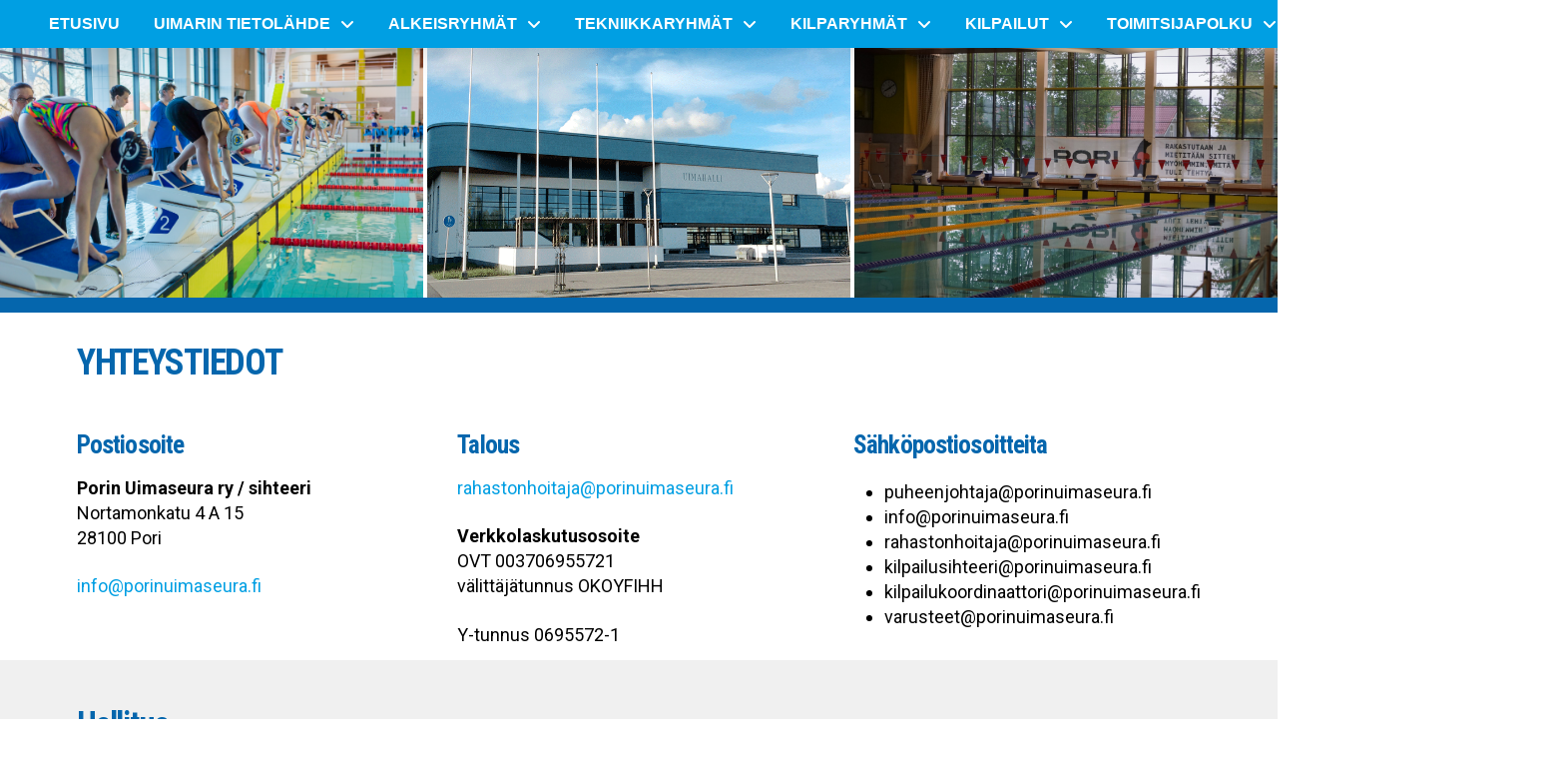

--- FILE ---
content_type: text/html; charset=UTF-8
request_url: https://porinuimaseura.fi/yhteystiedot/
body_size: 18274
content:
<!DOCTYPE html>
<html class="no-js" lang="fi">
<head>
<meta charset="UTF-8">
<meta name="viewport" content="width=device-width, initial-scale=1.0">
<link rel="pingback" href="https://porinuimaseura.fi/xmlrpc.php">
<title>Yhteystiedot | Porin Uimaseura ry</title>
<meta name='robots' content='max-image-preview:large' />
<link rel="alternate" type="application/rss+xml" title="Porin Uimaseura ry &raquo; syöte" href="https://porinuimaseura.fi/feed/" />
<link rel="alternate" type="application/rss+xml" title="Porin Uimaseura ry &raquo; kommenttien syöte" href="https://porinuimaseura.fi/comments/feed/" />
<link rel="alternate" title="oEmbed (JSON)" type="application/json+oembed" href="https://porinuimaseura.fi/wp-json/oembed/1.0/embed?url=https%3A%2F%2Fporinuimaseura.fi%2Fyhteystiedot%2F" />
<link rel="alternate" title="oEmbed (XML)" type="text/xml+oembed" href="https://porinuimaseura.fi/wp-json/oembed/1.0/embed?url=https%3A%2F%2Fporinuimaseura.fi%2Fyhteystiedot%2F&#038;format=xml" />
<style id='wp-img-auto-sizes-contain-inline-css' type='text/css'>
img:is([sizes=auto i],[sizes^="auto," i]){contain-intrinsic-size:3000px 1500px}
/*# sourceURL=wp-img-auto-sizes-contain-inline-css */
</style>
<link rel='stylesheet' id='dashicons-css' href='https://porinuimaseura.fi/wp-includes/css/dashicons.min.css?ver=6.9' type='text/css' media='all' />
<link rel='stylesheet' id='sbi_styles-css' href='https://porinuimaseura.fi/wp-content/plugins/instagram-feed/css/sbi-styles.min.css?ver=6.10.0' type='text/css' media='all' />
<link rel='stylesheet' id='layerslider-css' href='https://porinuimaseura.fi/wp-content/plugins/LayerSlider/assets/static/layerslider/css/layerslider.css?ver=7.8.0' type='text/css' media='all' />
<style id='wp-emoji-styles-inline-css' type='text/css'>

	img.wp-smiley, img.emoji {
		display: inline !important;
		border: none !important;
		box-shadow: none !important;
		height: 1em !important;
		width: 1em !important;
		margin: 0 0.07em !important;
		vertical-align: -0.1em !important;
		background: none !important;
		padding: 0 !important;
	}
/*# sourceURL=wp-emoji-styles-inline-css */
</style>
<style id='wp-block-library-inline-css' type='text/css'>
:root{--wp-block-synced-color:#7a00df;--wp-block-synced-color--rgb:122,0,223;--wp-bound-block-color:var(--wp-block-synced-color);--wp-editor-canvas-background:#ddd;--wp-admin-theme-color:#007cba;--wp-admin-theme-color--rgb:0,124,186;--wp-admin-theme-color-darker-10:#006ba1;--wp-admin-theme-color-darker-10--rgb:0,107,160.5;--wp-admin-theme-color-darker-20:#005a87;--wp-admin-theme-color-darker-20--rgb:0,90,135;--wp-admin-border-width-focus:2px}@media (min-resolution:192dpi){:root{--wp-admin-border-width-focus:1.5px}}.wp-element-button{cursor:pointer}:root .has-very-light-gray-background-color{background-color:#eee}:root .has-very-dark-gray-background-color{background-color:#313131}:root .has-very-light-gray-color{color:#eee}:root .has-very-dark-gray-color{color:#313131}:root .has-vivid-green-cyan-to-vivid-cyan-blue-gradient-background{background:linear-gradient(135deg,#00d084,#0693e3)}:root .has-purple-crush-gradient-background{background:linear-gradient(135deg,#34e2e4,#4721fb 50%,#ab1dfe)}:root .has-hazy-dawn-gradient-background{background:linear-gradient(135deg,#faaca8,#dad0ec)}:root .has-subdued-olive-gradient-background{background:linear-gradient(135deg,#fafae1,#67a671)}:root .has-atomic-cream-gradient-background{background:linear-gradient(135deg,#fdd79a,#004a59)}:root .has-nightshade-gradient-background{background:linear-gradient(135deg,#330968,#31cdcf)}:root .has-midnight-gradient-background{background:linear-gradient(135deg,#020381,#2874fc)}:root{--wp--preset--font-size--normal:16px;--wp--preset--font-size--huge:42px}.has-regular-font-size{font-size:1em}.has-larger-font-size{font-size:2.625em}.has-normal-font-size{font-size:var(--wp--preset--font-size--normal)}.has-huge-font-size{font-size:var(--wp--preset--font-size--huge)}.has-text-align-center{text-align:center}.has-text-align-left{text-align:left}.has-text-align-right{text-align:right}.has-fit-text{white-space:nowrap!important}#end-resizable-editor-section{display:none}.aligncenter{clear:both}.items-justified-left{justify-content:flex-start}.items-justified-center{justify-content:center}.items-justified-right{justify-content:flex-end}.items-justified-space-between{justify-content:space-between}.screen-reader-text{border:0;clip-path:inset(50%);height:1px;margin:-1px;overflow:hidden;padding:0;position:absolute;width:1px;word-wrap:normal!important}.screen-reader-text:focus{background-color:#ddd;clip-path:none;color:#444;display:block;font-size:1em;height:auto;left:5px;line-height:normal;padding:15px 23px 14px;text-decoration:none;top:5px;width:auto;z-index:100000}html :where(.has-border-color){border-style:solid}html :where([style*=border-top-color]){border-top-style:solid}html :where([style*=border-right-color]){border-right-style:solid}html :where([style*=border-bottom-color]){border-bottom-style:solid}html :where([style*=border-left-color]){border-left-style:solid}html :where([style*=border-width]){border-style:solid}html :where([style*=border-top-width]){border-top-style:solid}html :where([style*=border-right-width]){border-right-style:solid}html :where([style*=border-bottom-width]){border-bottom-style:solid}html :where([style*=border-left-width]){border-left-style:solid}html :where(img[class*=wp-image-]){height:auto;max-width:100%}:where(figure){margin:0 0 1em}html :where(.is-position-sticky){--wp-admin--admin-bar--position-offset:var(--wp-admin--admin-bar--height,0px)}@media screen and (max-width:600px){html :where(.is-position-sticky){--wp-admin--admin-bar--position-offset:0px}}

/*# sourceURL=wp-block-library-inline-css */
</style><style id='global-styles-inline-css' type='text/css'>
:root{--wp--preset--aspect-ratio--square: 1;--wp--preset--aspect-ratio--4-3: 4/3;--wp--preset--aspect-ratio--3-4: 3/4;--wp--preset--aspect-ratio--3-2: 3/2;--wp--preset--aspect-ratio--2-3: 2/3;--wp--preset--aspect-ratio--16-9: 16/9;--wp--preset--aspect-ratio--9-16: 9/16;--wp--preset--color--black: #000000;--wp--preset--color--cyan-bluish-gray: #abb8c3;--wp--preset--color--white: #ffffff;--wp--preset--color--pale-pink: #f78da7;--wp--preset--color--vivid-red: #cf2e2e;--wp--preset--color--luminous-vivid-orange: #ff6900;--wp--preset--color--luminous-vivid-amber: #fcb900;--wp--preset--color--light-green-cyan: #7bdcb5;--wp--preset--color--vivid-green-cyan: #00d084;--wp--preset--color--pale-cyan-blue: #8ed1fc;--wp--preset--color--vivid-cyan-blue: #0693e3;--wp--preset--color--vivid-purple: #9b51e0;--wp--preset--gradient--vivid-cyan-blue-to-vivid-purple: linear-gradient(135deg,rgb(6,147,227) 0%,rgb(155,81,224) 100%);--wp--preset--gradient--light-green-cyan-to-vivid-green-cyan: linear-gradient(135deg,rgb(122,220,180) 0%,rgb(0,208,130) 100%);--wp--preset--gradient--luminous-vivid-amber-to-luminous-vivid-orange: linear-gradient(135deg,rgb(252,185,0) 0%,rgb(255,105,0) 100%);--wp--preset--gradient--luminous-vivid-orange-to-vivid-red: linear-gradient(135deg,rgb(255,105,0) 0%,rgb(207,46,46) 100%);--wp--preset--gradient--very-light-gray-to-cyan-bluish-gray: linear-gradient(135deg,rgb(238,238,238) 0%,rgb(169,184,195) 100%);--wp--preset--gradient--cool-to-warm-spectrum: linear-gradient(135deg,rgb(74,234,220) 0%,rgb(151,120,209) 20%,rgb(207,42,186) 40%,rgb(238,44,130) 60%,rgb(251,105,98) 80%,rgb(254,248,76) 100%);--wp--preset--gradient--blush-light-purple: linear-gradient(135deg,rgb(255,206,236) 0%,rgb(152,150,240) 100%);--wp--preset--gradient--blush-bordeaux: linear-gradient(135deg,rgb(254,205,165) 0%,rgb(254,45,45) 50%,rgb(107,0,62) 100%);--wp--preset--gradient--luminous-dusk: linear-gradient(135deg,rgb(255,203,112) 0%,rgb(199,81,192) 50%,rgb(65,88,208) 100%);--wp--preset--gradient--pale-ocean: linear-gradient(135deg,rgb(255,245,203) 0%,rgb(182,227,212) 50%,rgb(51,167,181) 100%);--wp--preset--gradient--electric-grass: linear-gradient(135deg,rgb(202,248,128) 0%,rgb(113,206,126) 100%);--wp--preset--gradient--midnight: linear-gradient(135deg,rgb(2,3,129) 0%,rgb(40,116,252) 100%);--wp--preset--font-size--small: 13px;--wp--preset--font-size--medium: 20px;--wp--preset--font-size--large: 36px;--wp--preset--font-size--x-large: 42px;--wp--preset--spacing--20: 0.44rem;--wp--preset--spacing--30: 0.67rem;--wp--preset--spacing--40: 1rem;--wp--preset--spacing--50: 1.5rem;--wp--preset--spacing--60: 2.25rem;--wp--preset--spacing--70: 3.38rem;--wp--preset--spacing--80: 5.06rem;--wp--preset--shadow--natural: 6px 6px 9px rgba(0, 0, 0, 0.2);--wp--preset--shadow--deep: 12px 12px 50px rgba(0, 0, 0, 0.4);--wp--preset--shadow--sharp: 6px 6px 0px rgba(0, 0, 0, 0.2);--wp--preset--shadow--outlined: 6px 6px 0px -3px rgb(255, 255, 255), 6px 6px rgb(0, 0, 0);--wp--preset--shadow--crisp: 6px 6px 0px rgb(0, 0, 0);}:where(.is-layout-flex){gap: 0.5em;}:where(.is-layout-grid){gap: 0.5em;}body .is-layout-flex{display: flex;}.is-layout-flex{flex-wrap: wrap;align-items: center;}.is-layout-flex > :is(*, div){margin: 0;}body .is-layout-grid{display: grid;}.is-layout-grid > :is(*, div){margin: 0;}:where(.wp-block-columns.is-layout-flex){gap: 2em;}:where(.wp-block-columns.is-layout-grid){gap: 2em;}:where(.wp-block-post-template.is-layout-flex){gap: 1.25em;}:where(.wp-block-post-template.is-layout-grid){gap: 1.25em;}.has-black-color{color: var(--wp--preset--color--black) !important;}.has-cyan-bluish-gray-color{color: var(--wp--preset--color--cyan-bluish-gray) !important;}.has-white-color{color: var(--wp--preset--color--white) !important;}.has-pale-pink-color{color: var(--wp--preset--color--pale-pink) !important;}.has-vivid-red-color{color: var(--wp--preset--color--vivid-red) !important;}.has-luminous-vivid-orange-color{color: var(--wp--preset--color--luminous-vivid-orange) !important;}.has-luminous-vivid-amber-color{color: var(--wp--preset--color--luminous-vivid-amber) !important;}.has-light-green-cyan-color{color: var(--wp--preset--color--light-green-cyan) !important;}.has-vivid-green-cyan-color{color: var(--wp--preset--color--vivid-green-cyan) !important;}.has-pale-cyan-blue-color{color: var(--wp--preset--color--pale-cyan-blue) !important;}.has-vivid-cyan-blue-color{color: var(--wp--preset--color--vivid-cyan-blue) !important;}.has-vivid-purple-color{color: var(--wp--preset--color--vivid-purple) !important;}.has-black-background-color{background-color: var(--wp--preset--color--black) !important;}.has-cyan-bluish-gray-background-color{background-color: var(--wp--preset--color--cyan-bluish-gray) !important;}.has-white-background-color{background-color: var(--wp--preset--color--white) !important;}.has-pale-pink-background-color{background-color: var(--wp--preset--color--pale-pink) !important;}.has-vivid-red-background-color{background-color: var(--wp--preset--color--vivid-red) !important;}.has-luminous-vivid-orange-background-color{background-color: var(--wp--preset--color--luminous-vivid-orange) !important;}.has-luminous-vivid-amber-background-color{background-color: var(--wp--preset--color--luminous-vivid-amber) !important;}.has-light-green-cyan-background-color{background-color: var(--wp--preset--color--light-green-cyan) !important;}.has-vivid-green-cyan-background-color{background-color: var(--wp--preset--color--vivid-green-cyan) !important;}.has-pale-cyan-blue-background-color{background-color: var(--wp--preset--color--pale-cyan-blue) !important;}.has-vivid-cyan-blue-background-color{background-color: var(--wp--preset--color--vivid-cyan-blue) !important;}.has-vivid-purple-background-color{background-color: var(--wp--preset--color--vivid-purple) !important;}.has-black-border-color{border-color: var(--wp--preset--color--black) !important;}.has-cyan-bluish-gray-border-color{border-color: var(--wp--preset--color--cyan-bluish-gray) !important;}.has-white-border-color{border-color: var(--wp--preset--color--white) !important;}.has-pale-pink-border-color{border-color: var(--wp--preset--color--pale-pink) !important;}.has-vivid-red-border-color{border-color: var(--wp--preset--color--vivid-red) !important;}.has-luminous-vivid-orange-border-color{border-color: var(--wp--preset--color--luminous-vivid-orange) !important;}.has-luminous-vivid-amber-border-color{border-color: var(--wp--preset--color--luminous-vivid-amber) !important;}.has-light-green-cyan-border-color{border-color: var(--wp--preset--color--light-green-cyan) !important;}.has-vivid-green-cyan-border-color{border-color: var(--wp--preset--color--vivid-green-cyan) !important;}.has-pale-cyan-blue-border-color{border-color: var(--wp--preset--color--pale-cyan-blue) !important;}.has-vivid-cyan-blue-border-color{border-color: var(--wp--preset--color--vivid-cyan-blue) !important;}.has-vivid-purple-border-color{border-color: var(--wp--preset--color--vivid-purple) !important;}.has-vivid-cyan-blue-to-vivid-purple-gradient-background{background: var(--wp--preset--gradient--vivid-cyan-blue-to-vivid-purple) !important;}.has-light-green-cyan-to-vivid-green-cyan-gradient-background{background: var(--wp--preset--gradient--light-green-cyan-to-vivid-green-cyan) !important;}.has-luminous-vivid-amber-to-luminous-vivid-orange-gradient-background{background: var(--wp--preset--gradient--luminous-vivid-amber-to-luminous-vivid-orange) !important;}.has-luminous-vivid-orange-to-vivid-red-gradient-background{background: var(--wp--preset--gradient--luminous-vivid-orange-to-vivid-red) !important;}.has-very-light-gray-to-cyan-bluish-gray-gradient-background{background: var(--wp--preset--gradient--very-light-gray-to-cyan-bluish-gray) !important;}.has-cool-to-warm-spectrum-gradient-background{background: var(--wp--preset--gradient--cool-to-warm-spectrum) !important;}.has-blush-light-purple-gradient-background{background: var(--wp--preset--gradient--blush-light-purple) !important;}.has-blush-bordeaux-gradient-background{background: var(--wp--preset--gradient--blush-bordeaux) !important;}.has-luminous-dusk-gradient-background{background: var(--wp--preset--gradient--luminous-dusk) !important;}.has-pale-ocean-gradient-background{background: var(--wp--preset--gradient--pale-ocean) !important;}.has-electric-grass-gradient-background{background: var(--wp--preset--gradient--electric-grass) !important;}.has-midnight-gradient-background{background: var(--wp--preset--gradient--midnight) !important;}.has-small-font-size{font-size: var(--wp--preset--font-size--small) !important;}.has-medium-font-size{font-size: var(--wp--preset--font-size--medium) !important;}.has-large-font-size{font-size: var(--wp--preset--font-size--large) !important;}.has-x-large-font-size{font-size: var(--wp--preset--font-size--x-large) !important;}
/*# sourceURL=global-styles-inline-css */
</style>

<style id='classic-theme-styles-inline-css' type='text/css'>
/*! This file is auto-generated */
.wp-block-button__link{color:#fff;background-color:#32373c;border-radius:9999px;box-shadow:none;text-decoration:none;padding:calc(.667em + 2px) calc(1.333em + 2px);font-size:1.125em}.wp-block-file__button{background:#32373c;color:#fff;text-decoration:none}
/*# sourceURL=/wp-includes/css/classic-themes.min.css */
</style>
<link rel='stylesheet' id='myclub-bridge-css' href='https://porinuimaseura.fi/wp-content/plugins/myclub-bridge/public/css/myclub-bridge-public.css?ver=1.7.0' type='text/css' media='all' />
<link rel='stylesheet' id='cff-css' href='https://porinuimaseura.fi/wp-content/plugins/custom-facebook-feed-pro/assets/css/cff-style.min.css?ver=4.7.4' type='text/css' media='all' />
<link rel='stylesheet' id='x-stack-css' href='https://porinuimaseura.fi/wp-content/themes/pro/framework/dist/css/site/stacks/integrity-light.css?ver=6.7.10' type='text/css' media='all' />
<link rel='stylesheet' id='x-child-css' href='https://porinuimaseura.fi/wp-content/themes/myclub-pro/style.css?ver=1.5.9' type='text/css' media='all' />
<style id='x-child-inline-css' type='text/css'>
:root { --cs-color-color-7: rgb(189, 241, 253); --cs-color-color-8: rgb(108, 122, 137); --cs-color-brand-primary: #009fe3; --cs-color-brand-secondary: #4dbceb; --cs-color-link: #003864; --cs-color-link-interaction: rgb(5, 102, 173); --cs-color-white: rgb(255, 255, 255); }
/*# sourceURL=x-child-inline-css */
</style>
<style id='cs-inline-css' type='text/css'>
@media (min-width:1200px){.x-hide-xl{display:none !important;}}@media (min-width:979px) and (max-width:1199px){.x-hide-lg{display:none !important;}}@media (min-width:767px) and (max-width:978px){.x-hide-md{display:none !important;}}@media (min-width:480px) and (max-width:766px){.x-hide-sm{display:none !important;}}@media (max-width:479px){.x-hide-xs{display:none !important;}} a,h1 a:hover,h2 a:hover,h3 a:hover,h4 a:hover,h5 a:hover,h6 a:hover,.x-breadcrumb-wrap a:hover,.widget ul li a:hover,.widget ol li a:hover,.widget.widget_text ul li a,.widget.widget_text ol li a,.widget_nav_menu .current-menu-item > a,.x-accordion-heading .x-accordion-toggle:hover,.x-comment-author a:hover,.x-comment-time:hover,.x-recent-posts a:hover .h-recent-posts{color:rgb(0,159,227);}a:hover,.widget.widget_text ul li a:hover,.widget.widget_text ol li a:hover,.x-twitter-widget ul li a:hover{color:rgb(0,64,91);}.rev_slider_wrapper,a.x-img-thumbnail:hover,.x-slider-container.below,.page-template-template-blank-3-php .x-slider-container.above,.page-template-template-blank-6-php .x-slider-container.above{border-color:rgb(0,159,227);}.entry-thumb:before,.x-pagination span.current,.woocommerce-pagination span[aria-current],.flex-direction-nav a,.flex-control-nav a:hover,.flex-control-nav a.flex-active,.mejs-time-current,.x-dropcap,.x-skill-bar .bar,.x-pricing-column.featured h2,.h-comments-title small,.x-entry-share .x-share:hover,.x-highlight,.x-recent-posts .x-recent-posts-img:after{background-color:rgb(0,159,227);}.x-nav-tabs > .active > a,.x-nav-tabs > .active > a:hover{box-shadow:inset 0 3px 0 0 rgb(0,159,227);}.x-main{width:calc(72% - 2.463055%);}.x-sidebar{width:calc(100% - 2.463055% - 72%);}.x-comment-author,.x-comment-time,.comment-form-author label,.comment-form-email label,.comment-form-url label,.comment-form-rating label,.comment-form-comment label,.widget_calendar #wp-calendar caption,.widget.widget_rss li .rsswidget{font-family:"Roboto Condensed",sans-serif;font-weight:700;}.p-landmark-sub,.p-meta,input,button,select,textarea{font-family:"Roboto",sans-serif;}.widget ul li a,.widget ol li a,.x-comment-time{color:rgb(68,68,68);}.widget_text ol li a,.widget_text ul li a{color:rgb(0,159,227);}.widget_text ol li a:hover,.widget_text ul li a:hover{color:rgb(0,64,91);}.comment-form-author label,.comment-form-email label,.comment-form-url label,.comment-form-rating label,.comment-form-comment label,.widget_calendar #wp-calendar th,.p-landmark-sub strong,.widget_tag_cloud .tagcloud a:hover,.widget_tag_cloud .tagcloud a:active,.entry-footer a:hover,.entry-footer a:active,.x-breadcrumbs .current,.x-comment-author,.x-comment-author a{color:rgb(5,102,173);}.widget_calendar #wp-calendar th{border-color:rgb(5,102,173);}.h-feature-headline span i{background-color:rgb(5,102,173);}@media (max-width:978.98px){}html{font-size:13px;}@media (min-width:479px){html{font-size:14px;}}@media (min-width:766px){html{font-size:15px;}}@media (min-width:978px){html{font-size:16px;}}@media (min-width:1199px){html{font-size:18px;}}body{font-style:normal;font-weight:400;color:rgb(68,68,68);background-color:rgb(255,255,255);}.w-b{font-weight:400 !important;}h1,h2,h3,h4,h5,h6,.h1,.h2,.h3,.h4,.h5,.h6,.x-text-headline{font-family:"Roboto Condensed",sans-serif;font-style:normal;font-weight:700;}h1,.h1{letter-spacing:-0.035em;}h2,.h2{letter-spacing:-0.035em;}h3,.h3{letter-spacing:-0.035em;}h4,.h4{letter-spacing:-0.035em;}h5,.h5{letter-spacing:-0.035em;}h6,.h6{letter-spacing:-0.035em;}.w-h{font-weight:700 !important;}.x-container.width{width:88%;}.x-container.max{max-width:1330px;}.x-bar-content.x-container.width{flex-basis:88%;}.x-main.full{float:none;clear:both;display:block;width:auto;}@media (max-width:978.98px){.x-main.full,.x-main.left,.x-main.right,.x-sidebar.left,.x-sidebar.right{float:none;display:block;width:auto !important;}}.entry-header,.entry-content{font-size:1rem;}body,input,button,select,textarea{font-family:"Roboto",sans-serif;}h1,h2,h3,h4,h5,h6,.h1,.h2,.h3,.h4,.h5,.h6,h1 a,h2 a,h3 a,h4 a,h5 a,h6 a,.h1 a,.h2 a,.h3 a,.h4 a,.h5 a,.h6 a,blockquote{color:rgb(5,102,173);}.cfc-h-tx{color:rgb(5,102,173) !important;}.cfc-h-bd{border-color:rgb(5,102,173) !important;}.cfc-h-bg{background-color:rgb(5,102,173) !important;}.cfc-b-tx{color:rgb(68,68,68) !important;}.cfc-b-bd{border-color:rgb(68,68,68) !important;}.cfc-b-bg{background-color:rgb(68,68,68) !important;}.x-btn,.button,[type="submit"]{color:rgb(255,255,255);border-color:transparent;background-color:rgb(190,22,137);text-shadow:0 0.075em 0.075em rgba(0,0,0,0.5);border-radius:0.25em;}.x-btn:hover,.button:hover,[type="submit"]:hover{color:rgb(255,255,255);border-color:transparent;background-color:rgba(190,22,137,0.42);text-shadow:0 0.075em 0.075em rgba(0,0,0,0.5);}.x-btn.x-btn-real,.x-btn.x-btn-real:hover{margin-bottom:0.25em;text-shadow:0 0.075em 0.075em rgba(0,0,0,0.65);}.x-btn.x-btn-real{box-shadow:0 0.25em 0 0 #a71000,0 4px 9px rgba(0,0,0,0.75);}.x-btn.x-btn-real:hover{box-shadow:0 0.25em 0 0 #a71000,0 4px 9px rgba(0,0,0,0.75);}.x-btn.x-btn-flat,.x-btn.x-btn-flat:hover{margin-bottom:0;text-shadow:0 0.075em 0.075em rgba(0,0,0,0.65);box-shadow:none;}.x-btn.x-btn-transparent,.x-btn.x-btn-transparent:hover{margin-bottom:0;border-width:3px;text-shadow:none;text-transform:uppercase;background-color:transparent;box-shadow:none;}.bg .mejs-container,.x-video .mejs-container{position:unset !important;} @font-face{font-family:'FontAwesomePro';font-style:normal;font-weight:900;font-display:block;src:url('https://porinuimaseura.fi/wp-content/themes/pro/cornerstone/assets/fonts/fa-solid-900.woff2?ver=6.7.2') format('woff2'),url('https://porinuimaseura.fi/wp-content/themes/pro/cornerstone/assets/fonts/fa-solid-900.ttf?ver=6.7.2') format('truetype');}[data-x-fa-pro-icon]{font-family:"FontAwesomePro" !important;}[data-x-fa-pro-icon]:before{content:attr(data-x-fa-pro-icon);}[data-x-icon],[data-x-icon-o],[data-x-icon-l],[data-x-icon-s],[data-x-icon-b],[data-x-icon-sr],[data-x-icon-ss],[data-x-icon-sl],[data-x-fa-pro-icon],[class*="cs-fa-"]{display:inline-flex;font-style:normal;font-weight:400;text-decoration:inherit;text-rendering:auto;-webkit-font-smoothing:antialiased;-moz-osx-font-smoothing:grayscale;}[data-x-icon].left,[data-x-icon-o].left,[data-x-icon-l].left,[data-x-icon-s].left,[data-x-icon-b].left,[data-x-icon-sr].left,[data-x-icon-ss].left,[data-x-icon-sl].left,[data-x-fa-pro-icon].left,[class*="cs-fa-"].left{margin-right:0.5em;}[data-x-icon].right,[data-x-icon-o].right,[data-x-icon-l].right,[data-x-icon-s].right,[data-x-icon-b].right,[data-x-icon-sr].right,[data-x-icon-ss].right,[data-x-icon-sl].right,[data-x-fa-pro-icon].right,[class*="cs-fa-"].right{margin-left:0.5em;}[data-x-icon]:before,[data-x-icon-o]:before,[data-x-icon-l]:before,[data-x-icon-s]:before,[data-x-icon-b]:before,[data-x-icon-sr]:before,[data-x-icon-ss]:before,[data-x-icon-sl]:before,[data-x-fa-pro-icon]:before,[class*="cs-fa-"]:before{line-height:1;}@font-face{font-family:'FontAwesome';font-style:normal;font-weight:900;font-display:block;src:url('https://porinuimaseura.fi/wp-content/themes/pro/cornerstone/assets/fonts/fa-solid-900.woff2?ver=6.7.2') format('woff2'),url('https://porinuimaseura.fi/wp-content/themes/pro/cornerstone/assets/fonts/fa-solid-900.ttf?ver=6.7.2') format('truetype');}[data-x-icon],[data-x-icon-s],[data-x-icon][class*="cs-fa-"]{font-family:"FontAwesome" !important;font-weight:900;}[data-x-icon]:before,[data-x-icon][class*="cs-fa-"]:before{content:attr(data-x-icon);}[data-x-icon-s]:before{content:attr(data-x-icon-s);}@font-face{font-family:'FontAwesomeRegular';font-style:normal;font-weight:400;font-display:block;src:url('https://porinuimaseura.fi/wp-content/themes/pro/cornerstone/assets/fonts/fa-regular-400.woff2?ver=6.7.2') format('woff2'),url('https://porinuimaseura.fi/wp-content/themes/pro/cornerstone/assets/fonts/fa-regular-400.ttf?ver=6.7.2') format('truetype');}@font-face{font-family:'FontAwesomePro';font-style:normal;font-weight:400;font-display:block;src:url('https://porinuimaseura.fi/wp-content/themes/pro/cornerstone/assets/fonts/fa-regular-400.woff2?ver=6.7.2') format('woff2'),url('https://porinuimaseura.fi/wp-content/themes/pro/cornerstone/assets/fonts/fa-regular-400.ttf?ver=6.7.2') format('truetype');}[data-x-icon-o]{font-family:"FontAwesomeRegular" !important;}[data-x-icon-o]:before{content:attr(data-x-icon-o);}@font-face{font-family:'FontAwesomeLight';font-style:normal;font-weight:300;font-display:block;src:url('https://porinuimaseura.fi/wp-content/themes/pro/cornerstone/assets/fonts/fa-light-300.woff2?ver=6.7.2') format('woff2'),url('https://porinuimaseura.fi/wp-content/themes/pro/cornerstone/assets/fonts/fa-light-300.ttf?ver=6.7.2') format('truetype');}@font-face{font-family:'FontAwesomePro';font-style:normal;font-weight:300;font-display:block;src:url('https://porinuimaseura.fi/wp-content/themes/pro/cornerstone/assets/fonts/fa-light-300.woff2?ver=6.7.2') format('woff2'),url('https://porinuimaseura.fi/wp-content/themes/pro/cornerstone/assets/fonts/fa-light-300.ttf?ver=6.7.2') format('truetype');}[data-x-icon-l]{font-family:"FontAwesomeLight" !important;font-weight:300;}[data-x-icon-l]:before{content:attr(data-x-icon-l);}@font-face{font-family:'FontAwesomeBrands';font-style:normal;font-weight:normal;font-display:block;src:url('https://porinuimaseura.fi/wp-content/themes/pro/cornerstone/assets/fonts/fa-brands-400.woff2?ver=6.7.2') format('woff2'),url('https://porinuimaseura.fi/wp-content/themes/pro/cornerstone/assets/fonts/fa-brands-400.ttf?ver=6.7.2') format('truetype');}[data-x-icon-b]{font-family:"FontAwesomeBrands" !important;}[data-x-icon-b]:before{content:attr(data-x-icon-b);}.widget.widget_rss li .rsswidget:before{content:"\f35d";padding-right:0.4em;font-family:"FontAwesome";} .msz-0.x-bar{height:3em;}.msz-0 .x-bar-content{height:3em;}.msz-0.x-bar-space{height:3em;}.msz-1.x-bar{border-top-width:0;border-right-width:0;border-bottom-width:0;border-left-width:0;font-size:16px;background-color:#009fe3;box-shadow:0em 0.15em 2em 0em rgba(0,0,0,0.15);z-index:9999;}.msz-1 .x-bar-content{display:flex;flex-direction:row;justify-content:space-between;align-items:center;flex-grow:0;flex-shrink:1;flex-basis:100%;}.msz-1.x-bar-outer-spacers:after,.msz-1.x-bar-outer-spacers:before{flex-basis:2em;width:2em!important;height:2em;}.msz-1.x-bar-space{font-size:16px;}.msz-2.x-bar{height:5em;}.msz-2 .x-bar-content{height:5em;}.msz-2.x-bar-space{height:5em;}.msz-3.x-bar-container{display:flex;flex-direction:row;justify-content:center;align-items:center;flex-grow:1;flex-shrink:0;flex-basis:auto;border-top-width:0;border-right-width:0;border-bottom-width:0;border-left-width:0;font-size:1em;z-index:auto;}.msz-4{font-size:1em;}.msz-5{display:flex;flex-direction:row;justify-content:space-around;align-items:stretch;align-self:stretch;flex-grow:0;flex-shrink:0;flex-basis:auto;}.msz-5 > li,.msz-5 > li > a{flex-grow:0;flex-shrink:1;flex-basis:auto;}.msz-6,.msz-6 .x-anchor{transition-duration:300ms;transition-timing-function:cubic-bezier(0.400,0.000,0.200,1.000);}.msz-7 .x-dropdown {width:14em;font-size:16px;border-top-width:0;border-right-width:0;border-bottom-width:0;border-left-width:0;background-color:rgb(255,255,255);box-shadow:0em 0.15em 2em 0em rgba(0,0,0,0.15);transition-duration:500ms,500ms,0s;transition-timing-function:cubic-bezier(0.400,0.000,0.200,1.000);}.msz-7 .x-dropdown:not(.x-active) {transition-delay:0s,0s,500ms;}.msz-8.x-anchor {border-top-width:0;border-right-width:0;border-bottom-width:0;border-left-width:0;font-size:1em;}.msz-8.x-anchor .x-anchor-content {display:flex;flex-direction:row;align-items:center;}.msz-9.x-anchor .x-anchor-content {padding-top:0.75em;padding-right:0.75em;padding-bottom:0.75em;padding-left:0.75em;}.msz-9.x-anchor .x-anchor-text {margin-top:5px;margin-bottom:5px;margin-left:5px;}.msz-9.x-anchor .x-anchor-text-primary {font-size:1em;font-style:normal;line-height:1;color:rgb(255,255,255);}.msz-9.x-anchor .x-anchor-sub-indicator {margin-top:5px;margin-right:5px;margin-bottom:5px;margin-left:5px;font-size:1em;}.msz-a.x-anchor {background-color:transparent;}.msz-a.x-anchor:hover,.msz-a.x-anchor[class*="active"],[data-x-effect-provider*="colors"]:hover .msz-a.x-anchor {background-color:#4dbceb;}.msz-a.x-anchor .x-anchor-text {margin-right:5px;}.msz-a.x-anchor .x-anchor-text-primary {font-family:Helvetica,Arial,sans-serif;font-weight:700;}.msz-a.x-anchor .x-anchor-sub-indicator {color:rgb(255,255,255);}.msz-b.x-anchor .x-anchor-content {justify-content:center;}.msz-c.x-anchor .x-anchor-text-primary {text-transform:uppercase;}.msz-d.x-anchor {background-color:#4dbceb;}.msz-d.x-anchor .x-anchor-content {justify-content:flex-start;}.msz-d.x-anchor:hover,.msz-d.x-anchor[class*="active"],[data-x-effect-provider*="colors"]:hover .msz-d.x-anchor {background-color:#009fe3;}.msz-e.x-anchor .x-anchor-text {margin-right:auto;}.msz-e.x-anchor .x-anchor-text-primary {font-family:inherit;font-weight:inherit;}.msz-e.x-anchor .x-anchor-sub-indicator {color:rgba(0,0,0,1);}.msz-e.x-anchor:hover .x-anchor-sub-indicator,.msz-e.x-anchor[class*="active"] .x-anchor-sub-indicator,[data-x-effect-provider*="colors"]:hover .msz-e.x-anchor .x-anchor-sub-indicator {color:rgba(0,0,0,0.5);}.msz-f.x-anchor {width:3em;height:3em;border-top-left-radius:100em;border-top-right-radius:100em;border-bottom-right-radius:100em;border-bottom-left-radius:100em;background-color:rgba(255,255,255,1);box-shadow:0em 0.15em 0.65em 0em rgba(0,0,0,0.25);}.msz-f.x-anchor .x-graphic {margin-top:5px;margin-right:5px;margin-bottom:5px;margin-left:5px;}.msz-f.x-anchor .x-graphic-icon {font-size:1.25em;width:auto;color:rgba(0,0,0,1);border-top-width:0;border-right-width:0;border-bottom-width:0;border-left-width:0;}.msz-f.x-anchor:hover .x-graphic-icon,.msz-f.x-anchor[class*="active"] .x-graphic-icon,[data-x-effect-provider*="colors"]:hover .msz-f.x-anchor .x-graphic-icon {color:rgba(0,0,0,0.5);}.msz-f.x-anchor .x-toggle {color:rgba(0,0,0,1);}.msz-f.x-anchor:hover .x-toggle,.msz-f.x-anchor[class*="active"] .x-toggle,[data-x-effect-provider*="colors"]:hover .msz-f.x-anchor .x-toggle {color:rgba(0,0,0,0.5);}.msz-f.x-anchor .x-toggle-burger {width:10em;margin-top:3em;margin-right:0;margin-bottom:3em;margin-left:0;font-size:2px;}.msz-f.x-anchor .x-toggle-burger-bun-t {transform:translate3d(0,calc(3em * -1),0);}.msz-f.x-anchor .x-toggle-burger-bun-b {transform:translate3d(0,3em,0);}.msz-g.x-anchor {background-color:#009fe3;}.msz-g.x-anchor:hover,.msz-g.x-anchor[class*="active"],[data-x-effect-provider*="colors"]:hover .msz-g.x-anchor {background-color:#003864;}.msz-h{font-size:16px;transition-duration:500ms;}.msz-h .x-off-canvas-bg{background-color:rgba(0,0,0,0.75);transition-duration:500ms;transition-timing-function:cubic-bezier(0.400,0.000,0.200,1.000);}.msz-h .x-off-canvas-close{width:calc(1em * 2);height:calc(1em * 2);font-size:1em;color:rgba(0,0,0,0.5);transition-duration:0.3s,500ms,500ms;transition-timing-function:ease-in-out,cubic-bezier(0.400,0.000,0.200,1.000),cubic-bezier(0.400,0.000,0.200,1.000);}.msz-h .x-off-canvas-close:focus,.msz-h .x-off-canvas-close:hover{color:rgba(0,0,0,1);}.msz-h .x-off-canvas-content{width:100%;max-width:24em;padding-top:calc(1em * 2);padding-right:calc(1em * 2);padding-bottom:calc(1em * 2);padding-left:calc(1em * 2);border-top-width:0;border-right-width:0;border-bottom-width:0;border-left-width:0;background-color:#009fe3;box-shadow:0em 0em 2em 0em rgba(0,0,0,0.25);transition-duration:500ms;transition-timing-function:cubic-bezier(0.400,0.000,0.200,1.000);}  .m2p-0.x-section{margin-top:0px;margin-right:0px;margin-bottom:0px;margin-left:0px;padding-right:0px;padding-left:0px;}.m2p-1.x-section{border-top-width:0;border-right-width:0;border-bottom-width:0;border-left-width:0;}.m2p-2.x-section{padding-top:0px;}.m2p-3.x-section{padding-bottom:0px;}.m2p-4.x-section{z-index:auto;}.m2p-5.x-section{border-top-width:15px;border-right-width:0px;border-bottom-width:0px;border-left-width:0px;border-top-style:solid;border-right-style:solid;border-bottom-style:solid;border-left-style:solid;border-top-color:rgb(5,102,173);border-right-color:transparent;border-bottom-color:transparent;border-left-color:transparent;padding-top:31px;}.m2p-5.x-section:hover,.m2p-5.x-section[class*="active"],[data-x-effect-provider*="colors"]:hover .m2p-5.x-section{border-top-color:rgb(5,102,173);border-right-color:rgb(5,102,173);border-bottom-color:rgb(5,102,173);border-left-color:rgb(5,102,173);}.m2p-6.x-section{padding-top:45px;}.m2p-7.x-section{padding-bottom:13px;}.m2p-8.x-section{padding-bottom:45px;}.m2p-9.x-section{background-color:#f0f0f0;}.m2p-a.x-section{z-index:1;}.m2p-b.x-row{z-index:auto;margin-right:auto;margin-left:auto;border-top-width:0;border-right-width:0;border-bottom-width:0;border-left-width:0;padding-top:1px;padding-right:1px;padding-bottom:1px;padding-left:1px;font-size:1em;}.m2p-b > .x-row-inner{flex-direction:row;justify-content:flex-start;align-items:stretch;align-content:stretch;margin-top:calc(((1rem / 2) + 1px) * -1);margin-right:calc(((1rem / 2) + 1px) * -1);margin-bottom:calc(((1rem / 2) + 1px) * -1);margin-left:calc(((1rem / 2) + 1px) * -1);}.m2p-b > .x-row-inner > *{margin-top:calc(1rem / 2);margin-bottom:calc(1rem / 2);margin-right:calc(1rem / 2);margin-left:calc(1rem / 2);}.m2p-d > .x-row-inner > *{flex-grow:1;}.m2p-e.x-row{margin-top:0px;margin-bottom:0px;}.m2p-f{--gap:1rem;}.m2p-g > .x-row-inner > *:nth-child(1n - 0) {flex-basis:calc(100% - clamp(0px,var(--gap),9999px));}.m2p-h > .x-row-inner > *:nth-child(1n - 0) {flex-basis:calc(100% - clamp(0px,var(--gap),9999px));}.m2p-i > .x-row-inner > *:nth-child(3n - 0) {flex-basis:calc(33.33% - clamp(0px,var(--gap),9999px));}.m2p-i > .x-row-inner > *:nth-child(3n - 1) {flex-basis:calc(33.33% - clamp(0px,var(--gap),9999px));}.m2p-i > .x-row-inner > *:nth-child(3n - 2) {flex-basis:calc(33.33% - clamp(0px,var(--gap),9999px));}.m2p-j > .x-row-inner > *:nth-child(1n - 0) {flex-basis:calc(100% - clamp(0px,var(--gap),9999px));}.m2p-k > .x-row-inner > *:nth-child(2n - 0) {flex-basis:calc(33.33% - clamp(0px,var(--gap),9999px));}.m2p-k > .x-row-inner > *:nth-child(2n - 1) {flex-basis:calc(66.66% - clamp(0px,var(--gap),9999px));}.m2p-l > .x-row-inner > *:nth-child(1n - 0) {flex-basis:calc(100% - clamp(0px,var(--gap),9999px));}.m2p-m > .x-row-inner > *:nth-child(2n - 0) {flex-basis:calc(33.33% - clamp(0px,var(--gap),9999px));}.m2p-m > .x-row-inner > *:nth-child(2n - 1) {flex-basis:calc(66.66% - clamp(0px,var(--gap),9999px));}.m2p-n.x-col{z-index:1;border-top-width:0;border-right-width:0;border-bottom-width:0;border-left-width:0;font-size:1em;}.m2p-o.x-grid{grid-gap:0rem 0.2rem;grid-template-columns:1fr 1fr 1fr;}.m2p-p.x-grid{justify-content:center;align-content:start;justify-items:stretch;align-items:stretch;z-index:auto;border-top-width:0;border-right-width:0;border-bottom-width:0;border-left-width:0;font-size:1em;grid-template-rows:auto;}.m2p-q.x-grid{grid-gap:1rem 1rem;grid-template-columns:1fr 1fr;}.m2p-r.x-cell{grid-column-start:auto;grid-column-end:auto;grid-row-start:auto;grid-row-end:auto;justify-self:auto;align-self:auto;border-top-width:0;border-right-width:0;border-bottom-width:0;border-left-width:0;font-size:1em;}.m2p-s.x-cell{z-index:1;}.m2p-s > .x-bg > .x-bg-layer-lower-image {background-repeat:no-repeat;background-position:center;background-size:cover;background-attachment:inherit;}.m2p-t > .x-bg > .x-bg-layer-lower-image {background-image:url(https://porinuimaseura.fi/wp-content/uploads/2019/09/kilpailut-27.jpg);}.m2p-u > .x-bg > .x-bg-layer-lower-image {background-image:url(https://porinuimaseura.fi/wp-content/uploads/2020/08/Poriuimahalli-e1598704713825.gif);}.m2p-v > .x-bg > .x-bg-layer-lower-image {background-image:url(https://porinuimaseura.fi/wp-content/uploads/2020/02/DSC03622-scaled.jpg);}.m2p-w.x-cell{z-index:auto;}.m2p-y.x-text{border-top-width:0;border-right-width:0;border-bottom-width:0;border-left-width:0;font-family:inherit;font-size:1em;font-style:normal;font-weight:inherit;line-height:1.4;letter-spacing:0em;text-transform:none;color:rgba(0,0,0,1);}.m2p-y.x-text > :first-child{margin-top:0;}.m2p-y.x-text > :last-child{margin-bottom:0;}.m2p-z.x-text{margin-top:0.9420000000000002em;margin-right:0.9420000000000002em;margin-bottom:0.9420000000000002em;margin-left:0.9420000000000002em;}.m2p-10{padding-top:2em;padding-right:0;padding-bottom:0;padding-left:0;}.m2p-11{font-size:0.55em;}.m2p-12{font-size:1em;}@media screen and (max-width:1199px){.m2p-k > .x-row-inner > *:nth-child(2n - 0) {flex-basis:calc(38.79% - clamp(0px,var(--gap),9999px));}.m2p-k > .x-row-inner > *:nth-child(2n - 1) {flex-basis:calc(61.21% - clamp(0px,var(--gap),9999px));}.m2p-l > .x-row-inner > *:nth-child(3n - 0) {flex-basis:calc(25% - clamp(0px,var(--gap),9999px));}.m2p-l > .x-row-inner > *:nth-child(3n - 1) {flex-basis:calc(50% - clamp(0px,var(--gap),9999px));}.m2p-l > .x-row-inner > *:nth-child(3n - 2) {flex-basis:calc(25% - clamp(0px,var(--gap),9999px));}}@media screen and (min-width:767px) and (max-width:978px){.m2p-o.x-grid{grid-template-columns:1fr 1fr;}}@media screen and (max-width:766px){.m2p-i > .x-row-inner > *:nth-child(2n - 0) {flex-basis:calc(50% - clamp(0px,var(--gap),9999px));}.m2p-i > .x-row-inner > *:nth-child(2n - 1) {flex-basis:calc(50% - clamp(0px,var(--gap),9999px));}.m2p-l > .x-row-inner > *:nth-child(2n - 0) {flex-basis:calc(50% - clamp(0px,var(--gap),9999px));}.m2p-l > .x-row-inner > *:nth-child(2n - 1) {flex-basis:calc(50% - clamp(0px,var(--gap),9999px));}.m2p-m > .x-row-inner > *:nth-child(1n - 0) {flex-basis:calc(100% - clamp(0px,var(--gap),9999px));}.m2p-p.x-grid{grid-template-columns:1fr;}}@media screen and (max-width:479px){.m2p-i > .x-row-inner > *:nth-child(1n - 0) {flex-basis:calc(100% - clamp(0px,var(--gap),9999px));}.m2p-k > .x-row-inner > *:nth-child(1n - 0) {flex-basis:calc(100% - clamp(0px,var(--gap),9999px));}.m2p-l > .x-row-inner > *:nth-child(1n - 0) {flex-basis:calc(100% - clamp(0px,var(--gap),9999px));}} .e97-e5{min-height:250px;}
/*# sourceURL=cs-inline-css */
</style>
<script type="text/javascript" src="https://porinuimaseura.fi/wp-includes/js/jquery/jquery.min.js?ver=3.7.1" id="jquery-core-js"></script>
<script type="text/javascript" src="https://porinuimaseura.fi/wp-includes/js/jquery/jquery-migrate.min.js?ver=3.4.1" id="jquery-migrate-js"></script>
<script type="text/javascript" id="layerslider-utils-js-extra">
/* <![CDATA[ */
var LS_Meta = {"v":"7.8.0","fixGSAP":"1"};
//# sourceURL=layerslider-utils-js-extra
/* ]]> */
</script>
<script type="text/javascript" src="https://porinuimaseura.fi/wp-content/plugins/LayerSlider/assets/static/layerslider/js/layerslider.utils.js?ver=7.8.0" id="layerslider-utils-js"></script>
<script type="text/javascript" src="https://porinuimaseura.fi/wp-content/plugins/LayerSlider/assets/static/layerslider/js/layerslider.kreaturamedia.jquery.js?ver=7.8.0" id="layerslider-js"></script>
<script type="text/javascript" src="https://porinuimaseura.fi/wp-content/plugins/LayerSlider/assets/static/layerslider/js/layerslider.transitions.js?ver=7.8.0" id="layerslider-transitions-js"></script>
<script type="text/javascript" src="https://porinuimaseura.fi/wp-content/plugins/myclub-bridge/public/js/myclub-bridge-public.js?ver=1.7.0" id="myclub-bridge-js"></script>
<meta name="generator" content="Powered by LayerSlider 7.8.0 - Build Heros, Sliders, and Popups. Create Animations and Beautiful, Rich Web Content as Easy as Never Before on WordPress." />
<!-- LayerSlider updates and docs at: https://layerslider.com -->
<link rel="canonical" href="https://porinuimaseura.fi/yhteystiedot/" />
<link rel='shortlink' href='https://porinuimaseura.fi/?p=97' />
<!-- Custom Facebook Feed JS vars -->
<script type="text/javascript">
var cffsiteurl = "https://porinuimaseura.fi/wp-content/plugins";
var cffajaxurl = "https://porinuimaseura.fi/wp-admin/admin-ajax.php";


var cfflinkhashtags = "true";
</script>
<link rel="icon" href="https://porinuimaseura.fi/wp-content/uploads/2021/05/cropped-favicon-porinuimaseura-32x32.png" sizes="32x32" />
<link rel="icon" href="https://porinuimaseura.fi/wp-content/uploads/2021/05/cropped-favicon-porinuimaseura-192x192.png" sizes="192x192" />
<link rel="apple-touch-icon" href="https://porinuimaseura.fi/wp-content/uploads/2021/05/cropped-favicon-porinuimaseura-180x180.png" />
<meta name="msapplication-TileImage" content="https://porinuimaseura.fi/wp-content/uploads/2021/05/cropped-favicon-porinuimaseura-270x270.png" />
		<style type="text/css" id="wp-custom-css">
			h4.h-widget {
	color: #003864 !important;
	font-size: 1.25em !important
}

.x-colophon.bottom a {
	color: #003864 !important;
}
.x-colophon-content {
	color: #003864 !important;
}

.x-slider-container.below {
	border-bottom: 15px solid rgb(5,102,173) !important;
}

.entry-thumb {
	max-width: 50%;
}		</style>
		<link rel="stylesheet" href="//fonts.googleapis.com/css?family=Roboto:400,400i,700,700i%7CRoboto+Condensed:700&#038;subset=latin,latin-ext&#038;display=auto" type="text/css" media="all" crossorigin="anonymous" data-x-google-fonts/></head>
<body class="wp-singular page-template page-template-template-blank-4 page-template-template-blank-4-php page page-id-97 wp-theme-pro wp-child-theme-myclub-pro x-integrity x-integrity-light x-child-theme-active x-full-width-layout-active x-full-width-active x-post-meta-disabled pro-v6_7_10">

  
  
  <div id="x-root" class="x-root">

    
    <div id="x-site" class="x-site site">

      <header class="x-masthead" role="banner">
        <div class="x-bar x-bar-top x-bar-h x-bar-relative x-bar-is-sticky x-bar-outer-spacers x-hide-md x-hide-sm x-hide-xs e1043-e1 msz-0 msz-1" data-x-bar="{&quot;id&quot;:&quot;e1043-e1&quot;,&quot;region&quot;:&quot;top&quot;,&quot;height&quot;:&quot;3em&quot;,&quot;scrollOffset&quot;:true,&quot;triggerOffset&quot;:&quot;0&quot;,&quot;shrink&quot;:&quot;1&quot;,&quot;slideEnabled&quot;:true}"><div class="e1043-e1 x-bar-content"><div class="x-bar-container e1043-e2 msz-3"><ul class="x-menu-first-level x-menu x-menu-inline e1043-e3 msz-4 msz-5 msz-7" data-x-hoverintent="{&quot;interval&quot;:50,&quot;timeout&quot;:500,&quot;sensitivity&quot;:9}"><li class="menu-item menu-item-type-post_type menu-item-object-page menu-item-home menu-item-9" id="menu-item-9"><a class="x-anchor x-anchor-menu-item msz-8 msz-9 msz-a msz-b msz-c" tabindex="0" href="https://porinuimaseura.fi/"><div class="x-anchor-content"><div class="x-anchor-text"><span class="x-anchor-text-primary">Etusivu</span></div><i class="x-anchor-sub-indicator" data-x-skip-scroll="true" aria-hidden="true" data-x-icon-s="&#xf107;"></i></div></a></li><li class="menu-item menu-item-type-post_type menu-item-object-page menu-item-has-children menu-item-1890" id="menu-item-1890"><a class="x-anchor x-anchor-menu-item msz-8 msz-9 msz-a msz-b msz-c" tabindex="0" href="https://porinuimaseura.fi/uimarintietolahde/"><div class="x-anchor-content"><div class="x-anchor-text"><span class="x-anchor-text-primary">Uimarin tietolähde</span></div><i class="x-anchor-sub-indicator" data-x-skip-scroll="true" aria-hidden="true" data-x-icon-s="&#xf107;"></i></div></a><ul class="sub-menu x-dropdown" data-x-depth="0" data-x-stem data-x-stem-menu-top><li class="menu-item menu-item-type-post_type menu-item-object-page menu-item-2882" id="menu-item-2882"><a class="x-anchor x-anchor-menu-item msz-8 msz-9 msz-c msz-d msz-e" tabindex="0" href="https://porinuimaseura.fi/uimarintietolahde/turvallinen-uintiharrastus/"><div class="x-anchor-content"><div class="x-anchor-text"><span class="x-anchor-text-primary">Turvallinen uintiharrastus</span></div><i class="x-anchor-sub-indicator" data-x-skip-scroll="true" aria-hidden="true" data-x-icon-s="&#xf107;"></i></div></a></li><li class="menu-item menu-item-type-post_type menu-item-object-page menu-item-2664" id="menu-item-2664"><a class="x-anchor x-anchor-menu-item msz-8 msz-9 msz-c msz-d msz-e" tabindex="0" href="https://porinuimaseura.fi/maksukaytannot-2/"><div class="x-anchor-content"><div class="x-anchor-text"><span class="x-anchor-text-primary">Maksukäytännöt</span></div><i class="x-anchor-sub-indicator" data-x-skip-scroll="true" aria-hidden="true" data-x-icon-s="&#xf107;"></i></div></a></li><li class="menu-item menu-item-type-post_type menu-item-object-page menu-item-2419" id="menu-item-2419"><a class="x-anchor x-anchor-menu-item msz-8 msz-9 msz-c msz-d msz-e" tabindex="0" href="https://porinuimaseura.fi/varusteiden_hoito/"><div class="x-anchor-content"><div class="x-anchor-text"><span class="x-anchor-text-primary">Varusteiden hoito</span></div><i class="x-anchor-sub-indicator" data-x-skip-scroll="true" aria-hidden="true" data-x-icon-s="&#xf107;"></i></div></a></li><li class="menu-item menu-item-type-post_type menu-item-object-page menu-item-2581" id="menu-item-2581"><a class="x-anchor x-anchor-menu-item msz-8 msz-9 msz-c msz-d msz-e" tabindex="0" href="https://porinuimaseura.fi/kisakuljetukset/"><div class="x-anchor-content"><div class="x-anchor-text"><span class="x-anchor-text-primary">Kisakuljetukset</span></div><i class="x-anchor-sub-indicator" data-x-skip-scroll="true" aria-hidden="true" data-x-icon-s="&#xf107;"></i></div></a></li><li class="menu-item menu-item-type-post_type menu-item-object-page menu-item-56" id="menu-item-56"><a class="x-anchor x-anchor-menu-item msz-8 msz-9 msz-c msz-d msz-e" tabindex="0" href="https://porinuimaseura.fi/seura/seuratuotteet/"><div class="x-anchor-content"><div class="x-anchor-text"><span class="x-anchor-text-primary">Seuratuotteet</span></div><i class="x-anchor-sub-indicator" data-x-skip-scroll="true" aria-hidden="true" data-x-icon-s="&#xf107;"></i></div></a></li><li class="menu-item menu-item-type-post_type menu-item-object-page menu-item-2577" id="menu-item-2577"><a class="x-anchor x-anchor-menu-item msz-8 msz-9 msz-c msz-d msz-e" tabindex="0" href="https://porinuimaseura.fi/varainkeruu/"><div class="x-anchor-content"><div class="x-anchor-text"><span class="x-anchor-text-primary">Varainkeruu</span></div><i class="x-anchor-sub-indicator" data-x-skip-scroll="true" aria-hidden="true" data-x-icon-s="&#xf107;"></i></div></a></li><li class="menu-item menu-item-type-post_type menu-item-object-page menu-item-2401" id="menu-item-2401"><a class="x-anchor x-anchor-menu-item msz-8 msz-9 msz-c msz-d msz-e" tabindex="0" href="https://porinuimaseura.fi/saannot/"><div class="x-anchor-content"><div class="x-anchor-text"><span class="x-anchor-text-primary">Porin Uimaseuran säännöt</span></div><i class="x-anchor-sub-indicator" data-x-skip-scroll="true" aria-hidden="true" data-x-icon-s="&#xf107;"></i></div></a></li></ul></li><li class="menu-item menu-item-type-post_type menu-item-object-page menu-item-has-children menu-item-152" id="menu-item-152"><a class="x-anchor x-anchor-menu-item msz-8 msz-9 msz-a msz-b msz-c" tabindex="0" href="https://porinuimaseura.fi/alkeisryhmat/"><div class="x-anchor-content"><div class="x-anchor-text"><span class="x-anchor-text-primary">Alkeisryhmät</span></div><i class="x-anchor-sub-indicator" data-x-skip-scroll="true" aria-hidden="true" data-x-icon-s="&#xf107;"></i></div></a><ul class="sub-menu x-dropdown" data-x-depth="0" data-x-stem data-x-stem-menu-top><li class="menu-item menu-item-type-post_type menu-item-object-page menu-item-2625" id="menu-item-2625"><a class="x-anchor x-anchor-menu-item msz-8 msz-9 msz-c msz-d msz-e" tabindex="0" href="https://porinuimaseura.fi/opetusaltaan-ryhmat/uimahyppy-2/"><div class="x-anchor-content"><div class="x-anchor-text"><span class="x-anchor-text-primary">Uimahyppyryhmä</span></div><i class="x-anchor-sub-indicator" data-x-skip-scroll="true" aria-hidden="true" data-x-icon-s="&#xf107;"></i></div></a></li><li class="menu-item menu-item-type-post_type menu-item-object-page menu-item-309" id="menu-item-309"><a class="x-anchor x-anchor-menu-item msz-8 msz-9 msz-c msz-d msz-e" tabindex="0" href="https://porinuimaseura.fi/opetusaltaan-ryhmat/delfiinit/"><div class="x-anchor-content"><div class="x-anchor-text"><span class="x-anchor-text-primary">Delfiinit</span></div><i class="x-anchor-sub-indicator" data-x-skip-scroll="true" aria-hidden="true" data-x-icon-s="&#xf107;"></i></div></a></li><li class="menu-item menu-item-type-post_type menu-item-object-page menu-item-310" id="menu-item-310"><a class="x-anchor x-anchor-menu-item msz-8 msz-9 msz-c msz-d msz-e" tabindex="0" href="https://porinuimaseura.fi/opetusaltaan-ryhmat/helmisimpukat/"><div class="x-anchor-content"><div class="x-anchor-text"><span class="x-anchor-text-primary">Helmisimpukat</span></div><i class="x-anchor-sub-indicator" data-x-skip-scroll="true" aria-hidden="true" data-x-icon-s="&#xf107;"></i></div></a></li><li class="menu-item menu-item-type-post_type menu-item-object-page menu-item-1008" id="menu-item-1008"><a class="x-anchor x-anchor-menu-item msz-8 msz-9 msz-c msz-d msz-e" tabindex="0" href="https://porinuimaseura.fi/opetusaltaan-ryhmat/kuhat/"><div class="x-anchor-content"><div class="x-anchor-text"><span class="x-anchor-text-primary">Kuhat</span></div><i class="x-anchor-sub-indicator" data-x-skip-scroll="true" aria-hidden="true" data-x-icon-s="&#xf107;"></i></div></a></li><li class="menu-item menu-item-type-post_type menu-item-object-page menu-item-311" id="menu-item-311"><a class="x-anchor x-anchor-menu-item msz-8 msz-9 msz-c msz-d msz-e" tabindex="0" href="https://porinuimaseura.fi/opetusaltaan-ryhmat/kultakalat/"><div class="x-anchor-content"><div class="x-anchor-text"><span class="x-anchor-text-primary">Kultakalat</span></div><i class="x-anchor-sub-indicator" data-x-skip-scroll="true" aria-hidden="true" data-x-icon-s="&#xf107;"></i></div></a></li><li class="menu-item menu-item-type-post_type menu-item-object-page menu-item-1346" id="menu-item-1346"><a class="x-anchor x-anchor-menu-item msz-8 msz-9 msz-c msz-d msz-e" tabindex="0" href="https://porinuimaseura.fi/opetusaltaan-ryhmat/merileijonat/"><div class="x-anchor-content"><div class="x-anchor-text"><span class="x-anchor-text-primary">Merileijonat</span></div><i class="x-anchor-sub-indicator" data-x-skip-scroll="true" aria-hidden="true" data-x-icon-s="&#xf107;"></i></div></a></li><li class="menu-item menu-item-type-post_type menu-item-object-page menu-item-313" id="menu-item-313"><a class="x-anchor x-anchor-menu-item msz-8 msz-9 msz-c msz-d msz-e" tabindex="0" href="https://porinuimaseura.fi/opetusaltaan-ryhmat/merisiilit/"><div class="x-anchor-content"><div class="x-anchor-text"><span class="x-anchor-text-primary">Merisiilit</span></div><i class="x-anchor-sub-indicator" data-x-skip-scroll="true" aria-hidden="true" data-x-icon-s="&#xf107;"></i></div></a></li><li class="menu-item menu-item-type-post_type menu-item-object-page menu-item-314" id="menu-item-314"><a class="x-anchor x-anchor-menu-item msz-8 msz-9 msz-c msz-d msz-e" tabindex="0" href="https://porinuimaseura.fi/opetusaltaan-ryhmat/vesikirput/"><div class="x-anchor-content"><div class="x-anchor-text"><span class="x-anchor-text-primary">Vesikirput</span></div><i class="x-anchor-sub-indicator" data-x-skip-scroll="true" aria-hidden="true" data-x-icon-s="&#xf107;"></i></div></a></li></ul></li><li class="menu-item menu-item-type-post_type menu-item-object-page menu-item-has-children menu-item-151" id="menu-item-151"><a class="x-anchor x-anchor-menu-item msz-8 msz-9 msz-a msz-b msz-c" tabindex="0" href="https://porinuimaseura.fi/tekniikkaryhmat/"><div class="x-anchor-content"><div class="x-anchor-text"><span class="x-anchor-text-primary">Tekniikkaryhmät</span></div><i class="x-anchor-sub-indicator" data-x-skip-scroll="true" aria-hidden="true" data-x-icon-s="&#xf107;"></i></div></a><ul class="sub-menu x-dropdown" data-x-depth="0" data-x-stem data-x-stem-menu-top><li class="menu-item menu-item-type-post_type menu-item-object-page menu-item-318" id="menu-item-318"><a class="x-anchor x-anchor-menu-item msz-8 msz-9 msz-c msz-d msz-e" tabindex="0" href="https://porinuimaseura.fi/tekniikkaryhmat-myclub/tekniikka-1/"><div class="x-anchor-content"><div class="x-anchor-text"><span class="x-anchor-text-primary">Tekniikka 1</span></div><i class="x-anchor-sub-indicator" data-x-skip-scroll="true" aria-hidden="true" data-x-icon-s="&#xf107;"></i></div></a></li><li class="menu-item menu-item-type-post_type menu-item-object-page menu-item-319" id="menu-item-319"><a class="x-anchor x-anchor-menu-item msz-8 msz-9 msz-c msz-d msz-e" tabindex="0" href="https://porinuimaseura.fi/tekniikkaryhmat-myclub/tekniikka-2/"><div class="x-anchor-content"><div class="x-anchor-text"><span class="x-anchor-text-primary">Tekniikka 2</span></div><i class="x-anchor-sub-indicator" data-x-skip-scroll="true" aria-hidden="true" data-x-icon-s="&#xf107;"></i></div></a></li><li class="menu-item menu-item-type-post_type menu-item-object-page menu-item-320" id="menu-item-320"><a class="x-anchor x-anchor-menu-item msz-8 msz-9 msz-c msz-d msz-e" tabindex="0" href="https://porinuimaseura.fi/tekniikkaryhmat-myclub/tekniikka-3/"><div class="x-anchor-content"><div class="x-anchor-text"><span class="x-anchor-text-primary">Tekniikka 3</span></div><i class="x-anchor-sub-indicator" data-x-skip-scroll="true" aria-hidden="true" data-x-icon-s="&#xf107;"></i></div></a></li><li class="menu-item menu-item-type-post_type menu-item-object-page menu-item-321" id="menu-item-321"><a class="x-anchor x-anchor-menu-item msz-8 msz-9 msz-c msz-d msz-e" tabindex="0" href="https://porinuimaseura.fi/tekniikkaryhmat-myclub/tekniikka-4/"><div class="x-anchor-content"><div class="x-anchor-text"><span class="x-anchor-text-primary">Tekniikka 4</span></div><i class="x-anchor-sub-indicator" data-x-skip-scroll="true" aria-hidden="true" data-x-icon-s="&#xf107;"></i></div></a></li><li class="menu-item menu-item-type-post_type menu-item-object-page menu-item-322" id="menu-item-322"><a class="x-anchor x-anchor-menu-item msz-8 msz-9 msz-c msz-d msz-e" tabindex="0" href="https://porinuimaseura.fi/tekniikkaryhmat-myclub/tekniikka-5/"><div class="x-anchor-content"><div class="x-anchor-text"><span class="x-anchor-text-primary">Tekniikka 5</span></div><i class="x-anchor-sub-indicator" data-x-skip-scroll="true" aria-hidden="true" data-x-icon-s="&#xf107;"></i></div></a></li><li class="menu-item menu-item-type-post_type menu-item-object-page menu-item-1818" id="menu-item-1818"><a class="x-anchor x-anchor-menu-item msz-8 msz-9 msz-c msz-d msz-e" tabindex="0" href="https://porinuimaseura.fi/tekniikkaryhmat-myclub/tekniikka-6/"><div class="x-anchor-content"><div class="x-anchor-text"><span class="x-anchor-text-primary">Tekniikka 6</span></div><i class="x-anchor-sub-indicator" data-x-skip-scroll="true" aria-hidden="true" data-x-icon-s="&#xf107;"></i></div></a></li><li class="menu-item menu-item-type-post_type menu-item-object-page menu-item-315" id="menu-item-315"><a class="x-anchor x-anchor-menu-item msz-8 msz-9 msz-c msz-d msz-e" tabindex="0" href="https://porinuimaseura.fi/tekniikkaryhmat-myclub/vesiralli-1/"><div class="x-anchor-content"><div class="x-anchor-text"><span class="x-anchor-text-primary">Tekniikka 7</span></div><i class="x-anchor-sub-indicator" data-x-skip-scroll="true" aria-hidden="true" data-x-icon-s="&#xf107;"></i></div></a></li><li class="menu-item menu-item-type-post_type menu-item-object-page menu-item-316" id="menu-item-316"><a class="x-anchor x-anchor-menu-item msz-8 msz-9 msz-c msz-d msz-e" tabindex="0" href="https://porinuimaseura.fi/vesiralliryhmat/vesiralli-2/"><div class="x-anchor-content"><div class="x-anchor-text"><span class="x-anchor-text-primary">Vesiralli jatko</span></div><i class="x-anchor-sub-indicator" data-x-skip-scroll="true" aria-hidden="true" data-x-icon-s="&#xf107;"></i></div></a></li><li class="menu-item menu-item-type-post_type menu-item-object-page menu-item-317" id="menu-item-317"><a class="x-anchor x-anchor-menu-item msz-8 msz-9 msz-c msz-d msz-e" tabindex="0" href="https://porinuimaseura.fi/vesiralliryhmat/vesiralli-3/"><div class="x-anchor-content"><div class="x-anchor-text"><span class="x-anchor-text-primary">Vesiralli 1</span></div><i class="x-anchor-sub-indicator" data-x-skip-scroll="true" aria-hidden="true" data-x-icon-s="&#xf107;"></i></div></a></li><li class="menu-item menu-item-type-post_type menu-item-object-page menu-item-2197" id="menu-item-2197"><a class="x-anchor x-anchor-menu-item msz-8 msz-9 msz-c msz-d msz-e" tabindex="0" href="https://porinuimaseura.fi/vesiralliryhmat/vesiralli-2-2/"><div class="x-anchor-content"><div class="x-anchor-text"><span class="x-anchor-text-primary">Vesiralli 2</span></div><i class="x-anchor-sub-indicator" data-x-skip-scroll="true" aria-hidden="true" data-x-icon-s="&#xf107;"></i></div></a></li><li class="menu-item menu-item-type-post_type menu-item-object-page menu-item-2199" id="menu-item-2199"><a class="x-anchor x-anchor-menu-item msz-8 msz-9 msz-c msz-d msz-e" tabindex="0" href="https://porinuimaseura.fi/vesiralliryhmat/vesiralli-3-2/"><div class="x-anchor-content"><div class="x-anchor-text"><span class="x-anchor-text-primary">Vesiralli 3</span></div><i class="x-anchor-sub-indicator" data-x-skip-scroll="true" aria-hidden="true" data-x-icon-s="&#xf107;"></i></div></a></li><li class="menu-item menu-item-type-post_type menu-item-object-page menu-item-2198" id="menu-item-2198"><a class="x-anchor x-anchor-menu-item msz-8 msz-9 msz-c msz-d msz-e" tabindex="0" href="https://porinuimaseura.fi/vesiralliryhmat/vesiralli-4/"><div class="x-anchor-content"><div class="x-anchor-text"><span class="x-anchor-text-primary">Vesiralli 4</span></div><i class="x-anchor-sub-indicator" data-x-skip-scroll="true" aria-hidden="true" data-x-icon-s="&#xf107;"></i></div></a></li><li class="menu-item menu-item-type-post_type menu-item-object-page menu-item-2615" id="menu-item-2615"><a class="x-anchor x-anchor-menu-item msz-8 msz-9 msz-c msz-d msz-e" tabindex="0" href="https://porinuimaseura.fi/vesiralliryhmat/vesiralli-5/"><div class="x-anchor-content"><div class="x-anchor-text"><span class="x-anchor-text-primary">Vesiralli 5</span></div><i class="x-anchor-sub-indicator" data-x-skip-scroll="true" aria-hidden="true" data-x-icon-s="&#xf107;"></i></div></a></li><li class="menu-item menu-item-type-post_type menu-item-object-page menu-item-2614" id="menu-item-2614"><a class="x-anchor x-anchor-menu-item msz-8 msz-9 msz-c msz-d msz-e" tabindex="0" href="https://porinuimaseura.fi/vesiralliryhmat/vesiralli-6/"><div class="x-anchor-content"><div class="x-anchor-text"><span class="x-anchor-text-primary">Vesiralli 6</span></div><i class="x-anchor-sub-indicator" data-x-skip-scroll="true" aria-hidden="true" data-x-icon-s="&#xf107;"></i></div></a></li></ul></li><li class="menu-item menu-item-type-post_type menu-item-object-page menu-item-has-children menu-item-150" id="menu-item-150"><a class="x-anchor x-anchor-menu-item msz-8 msz-9 msz-a msz-b msz-c" tabindex="0" href="https://porinuimaseura.fi/kilparyhmat/"><div class="x-anchor-content"><div class="x-anchor-text"><span class="x-anchor-text-primary">Kilparyhmät</span></div><i class="x-anchor-sub-indicator" data-x-skip-scroll="true" aria-hidden="true" data-x-icon-s="&#xf107;"></i></div></a><ul class="sub-menu x-dropdown" data-x-depth="0" data-x-stem data-x-stem-menu-top><li class="menu-item menu-item-type-post_type menu-item-object-page menu-item-241" id="menu-item-241"><a class="x-anchor x-anchor-menu-item msz-8 msz-9 msz-c msz-d msz-e" tabindex="0" href="https://porinuimaseura.fi/kilparyhmat-2/kilpa-1/"><div class="x-anchor-content"><div class="x-anchor-text"><span class="x-anchor-text-primary">Kilpa 1</span></div><i class="x-anchor-sub-indicator" data-x-skip-scroll="true" aria-hidden="true" data-x-icon-s="&#xf107;"></i></div></a></li><li class="menu-item menu-item-type-post_type menu-item-object-page menu-item-240" id="menu-item-240"><a class="x-anchor x-anchor-menu-item msz-8 msz-9 msz-c msz-d msz-e" tabindex="0" href="https://porinuimaseura.fi/kilparyhmat-2/kilpa-2/"><div class="x-anchor-content"><div class="x-anchor-text"><span class="x-anchor-text-primary">Kilpa 2</span></div><i class="x-anchor-sub-indicator" data-x-skip-scroll="true" aria-hidden="true" data-x-icon-s="&#xf107;"></i></div></a></li><li class="menu-item menu-item-type-post_type menu-item-object-page menu-item-239" id="menu-item-239"><a class="x-anchor x-anchor-menu-item msz-8 msz-9 msz-c msz-d msz-e" tabindex="0" href="https://porinuimaseura.fi/kilparyhmat-2/kilpa-3/"><div class="x-anchor-content"><div class="x-anchor-text"><span class="x-anchor-text-primary">Kilpa 3</span></div><i class="x-anchor-sub-indicator" data-x-skip-scroll="true" aria-hidden="true" data-x-icon-s="&#xf107;"></i></div></a></li><li class="menu-item menu-item-type-post_type menu-item-object-page menu-item-238" id="menu-item-238"><a class="x-anchor x-anchor-menu-item msz-8 msz-9 msz-c msz-d msz-e" tabindex="0" href="https://porinuimaseura.fi/kilparyhmat-2/kilpa-4/"><div class="x-anchor-content"><div class="x-anchor-text"><span class="x-anchor-text-primary">Kilpa 4</span></div><i class="x-anchor-sub-indicator" data-x-skip-scroll="true" aria-hidden="true" data-x-icon-s="&#xf107;"></i></div></a></li><li class="menu-item menu-item-type-post_type menu-item-object-page menu-item-2967" id="menu-item-2967"><a class="x-anchor x-anchor-menu-item msz-8 msz-9 msz-c msz-d msz-e" tabindex="0" href="https://porinuimaseura.fi/kilparyhmat-2/kilpa-5/"><div class="x-anchor-content"><div class="x-anchor-text"><span class="x-anchor-text-primary">Kilpa 5</span></div><i class="x-anchor-sub-indicator" data-x-skip-scroll="true" aria-hidden="true" data-x-icon-s="&#xf107;"></i></div></a></li><li class="menu-item menu-item-type-post_type menu-item-object-page menu-item-1355" id="menu-item-1355"><a class="x-anchor x-anchor-menu-item msz-8 msz-9 msz-c msz-d msz-e" tabindex="0" href="https://porinuimaseura.fi/kilparyhmat-2/swimfit-race/"><div class="x-anchor-content"><div class="x-anchor-text"><span class="x-anchor-text-primary">Swimfit</span></div><i class="x-anchor-sub-indicator" data-x-skip-scroll="true" aria-hidden="true" data-x-icon-s="&#xf107;"></i></div></a></li></ul></li><li class="menu-item menu-item-type-post_type menu-item-object-page menu-item-has-children menu-item-50" id="menu-item-50"><a class="x-anchor x-anchor-menu-item msz-8 msz-9 msz-a msz-b msz-c" tabindex="0" href="https://porinuimaseura.fi/kilpailut/"><div class="x-anchor-content"><div class="x-anchor-text"><span class="x-anchor-text-primary">Kilpailut</span></div><i class="x-anchor-sub-indicator" data-x-skip-scroll="true" aria-hidden="true" data-x-icon-s="&#xf107;"></i></div></a><ul class="sub-menu x-dropdown" data-x-depth="0" data-x-stem data-x-stem-menu-top><li class="menu-item menu-item-type-post_type menu-item-object-page menu-item-3215" id="menu-item-3215"><a class="x-anchor x-anchor-menu-item msz-8 msz-9 msz-c msz-d msz-e" tabindex="0" href="https://porinuimaseura.fi/kilpailut/koulukilpailut/"><div class="x-anchor-content"><div class="x-anchor-text"><span class="x-anchor-text-primary">Pori-Koulukilpailut</span></div><i class="x-anchor-sub-indicator" data-x-skip-scroll="true" aria-hidden="true" data-x-icon-s="&#xf107;"></i></div></a></li><li class="menu-item menu-item-type-post_type menu-item-object-page menu-item-3197" id="menu-item-3197"><a class="x-anchor x-anchor-menu-item msz-8 msz-9 msz-c msz-d msz-e" tabindex="0" href="https://porinuimaseura.fi/matti-mattsson-uinnit/"><div class="x-anchor-content"><div class="x-anchor-text"><span class="x-anchor-text-primary">Matti Mattsson uinnit</span></div><i class="x-anchor-sub-indicator" data-x-skip-scroll="true" aria-hidden="true" data-x-icon-s="&#xf107;"></i></div></a></li><li class="menu-item menu-item-type-post_type menu-item-object-page menu-item-581" id="menu-item-581"><a class="x-anchor x-anchor-menu-item msz-8 msz-9 msz-c msz-d msz-e" tabindex="0" href="https://porinuimaseura.fi/kilpailut/alueuinnnit/"><div class="x-anchor-content"><div class="x-anchor-text"><span class="x-anchor-text-primary">ALUEUINNNIT</span></div><i class="x-anchor-sub-indicator" data-x-skip-scroll="true" aria-hidden="true" data-x-icon-s="&#xf107;"></i></div></a></li><li class="menu-item menu-item-type-post_type menu-item-object-page menu-item-3022" id="menu-item-3022"><a class="x-anchor x-anchor-menu-item msz-8 msz-9 msz-c msz-d msz-e" tabindex="0" href="https://porinuimaseura.fi/kilpailut/kisojen-toimitsijat/"><div class="x-anchor-content"><div class="x-anchor-text"><span class="x-anchor-text-primary">Kisojen toimitsijat</span></div><i class="x-anchor-sub-indicator" data-x-skip-scroll="true" aria-hidden="true" data-x-icon-s="&#xf107;"></i></div></a></li><li class="menu-item menu-item-type-custom menu-item-object-custom menu-item-368" id="menu-item-368"><a class="x-anchor x-anchor-menu-item msz-8 msz-9 msz-c msz-d msz-e" tabindex="0" href="https://www.uimaliitto.fi"><div class="x-anchor-content"><div class="x-anchor-text"><span class="x-anchor-text-primary">Uimaliitto</span></div><i class="x-anchor-sub-indicator" data-x-skip-scroll="true" aria-hidden="true" data-x-icon-s="&#xf107;"></i></div></a></li><li class="menu-item menu-item-type-post_type menu-item-object-page menu-item-191" id="menu-item-191"><a class="x-anchor x-anchor-menu-item msz-8 msz-9 msz-c msz-d msz-e" tabindex="0" href="https://porinuimaseura.fi/kilpailut/suomen-uimaliiton-lisenssi/"><div class="x-anchor-content"><div class="x-anchor-text"><span class="x-anchor-text-primary">Suomen uimaliiton lisenssi</span></div><i class="x-anchor-sub-indicator" data-x-skip-scroll="true" aria-hidden="true" data-x-icon-s="&#xf107;"></i></div></a></li></ul></li><li class="menu-item menu-item-type-post_type menu-item-object-page menu-item-has-children menu-item-3007" id="menu-item-3007"><a class="x-anchor x-anchor-menu-item msz-8 msz-9 msz-a msz-b msz-c" tabindex="0" href="https://porinuimaseura.fi/toimitsijapolku/"><div class="x-anchor-content"><div class="x-anchor-text"><span class="x-anchor-text-primary">Toimitsijapolku</span></div><i class="x-anchor-sub-indicator" data-x-skip-scroll="true" aria-hidden="true" data-x-icon-s="&#xf107;"></i></div></a><ul class="sub-menu x-dropdown" data-x-depth="0" data-x-stem data-x-stem-menu-top><li class="menu-item menu-item-type-custom menu-item-object-custom menu-item-3058" id="menu-item-3058"><a class="x-anchor x-anchor-menu-item msz-8 msz-9 msz-c msz-d msz-e" tabindex="0" href="https://porinuimaseura.fi/kilpailut/kisojen-toimitsijat/"><div class="x-anchor-content"><div class="x-anchor-text"><span class="x-anchor-text-primary">Tärkeät toimitsijat</span></div><i class="x-anchor-sub-indicator" data-x-skip-scroll="true" aria-hidden="true" data-x-icon-s="&#xf107;"></i></div></a></li><li class="menu-item menu-item-type-post_type menu-item-object-page menu-item-3088" id="menu-item-3088"><a class="x-anchor x-anchor-menu-item msz-8 msz-9 msz-c msz-d msz-e" tabindex="0" href="https://porinuimaseura.fi/toimitsijapolku/toimitsijaharjoittelijoiden-tehtavia/"><div class="x-anchor-content"><div class="x-anchor-text"><span class="x-anchor-text-primary">Toimitsijat, koulutusta ei tarvita</span></div><i class="x-anchor-sub-indicator" data-x-skip-scroll="true" aria-hidden="true" data-x-icon-s="&#xf107;"></i></div></a></li><li class="menu-item menu-item-type-post_type menu-item-object-page menu-item-3046" id="menu-item-3046"><a class="x-anchor x-anchor-menu-item msz-8 msz-9 msz-c msz-d msz-e" tabindex="0" href="https://porinuimaseura.fi/toimitsijapolku/toimitsijoiden-tehtavia/"><div class="x-anchor-content"><div class="x-anchor-text"><span class="x-anchor-text-primary">Toimitsijat, koulutus vaaditaan</span></div><i class="x-anchor-sub-indicator" data-x-skip-scroll="true" aria-hidden="true" data-x-icon-s="&#xf107;"></i></div></a></li><li class="menu-item menu-item-type-post_type menu-item-object-page menu-item-3047" id="menu-item-3047"><a class="x-anchor x-anchor-menu-item msz-8 msz-9 msz-c msz-d msz-e" tabindex="0" href="https://porinuimaseura.fi/toimitsijapolku/toimitsijakoulutus/"><div class="x-anchor-content"><div class="x-anchor-text"><span class="x-anchor-text-primary">Toimitsijakoulutus</span></div><i class="x-anchor-sub-indicator" data-x-skip-scroll="true" aria-hidden="true" data-x-icon-s="&#xf107;"></i></div></a></li><li class="menu-item menu-item-type-post_type menu-item-object-page menu-item-3067" id="menu-item-3067"><a class="x-anchor x-anchor-menu-item msz-8 msz-9 msz-c msz-d msz-e" tabindex="0" href="https://porinuimaseura.fi/toimitsijapolku/toimitsijana-kisoissa/"><div class="x-anchor-content"><div class="x-anchor-text"><span class="x-anchor-text-primary">Toimitsijana kisoissa</span></div><i class="x-anchor-sub-indicator" data-x-skip-scroll="true" aria-hidden="true" data-x-icon-s="&#xf107;"></i></div></a></li></ul></li><li class="menu-item menu-item-type-post_type menu-item-object-page menu-item-has-children menu-item-10" id="menu-item-10"><a class="x-anchor x-anchor-menu-item msz-8 msz-9 msz-a msz-b msz-c" tabindex="0" href="https://porinuimaseura.fi/seura/"><div class="x-anchor-content"><div class="x-anchor-text"><span class="x-anchor-text-primary">Seura</span></div><i class="x-anchor-sub-indicator" data-x-skip-scroll="true" aria-hidden="true" data-x-icon-s="&#xf107;"></i></div></a><ul class="sub-menu x-dropdown" data-x-depth="0" data-x-stem data-x-stem-menu-top><li class="menu-item menu-item-type-post_type menu-item-object-page menu-item-53" id="menu-item-53"><a class="x-anchor x-anchor-menu-item msz-8 msz-9 msz-c msz-d msz-e" tabindex="0" href="https://porinuimaseura.fi/seura/historia/"><div class="x-anchor-content"><div class="x-anchor-text"><span class="x-anchor-text-primary">Historia</span></div><i class="x-anchor-sub-indicator" data-x-skip-scroll="true" aria-hidden="true" data-x-icon-s="&#xf107;"></i></div></a></li><li class="menu-item menu-item-type-post_type menu-item-object-page menu-item-54" id="menu-item-54"><a class="x-anchor x-anchor-menu-item msz-8 msz-9 msz-c msz-d msz-e" tabindex="0" href="https://porinuimaseura.fi/seura/liity-jaseneksi/"><div class="x-anchor-content"><div class="x-anchor-text"><span class="x-anchor-text-primary">Liity jäseneksi</span></div><i class="x-anchor-sub-indicator" data-x-skip-scroll="true" aria-hidden="true" data-x-icon-s="&#xf107;"></i></div></a></li><li class="menu-item menu-item-type-post_type menu-item-object-page menu-item-2682" id="menu-item-2682"><a class="x-anchor x-anchor-menu-item msz-8 msz-9 msz-c msz-d msz-e" tabindex="0" href="https://porinuimaseura.fi/seura/uintiryhma/"><div class="x-anchor-content"><div class="x-anchor-text"><span class="x-anchor-text-primary">Uintiryhmä jäsenille</span></div><i class="x-anchor-sub-indicator" data-x-skip-scroll="true" aria-hidden="true" data-x-icon-s="&#xf107;"></i></div></a></li><li class="menu-item menu-item-type-post_type menu-item-object-page menu-item-63" id="menu-item-63"><a class="x-anchor x-anchor-menu-item msz-8 msz-9 msz-c msz-d msz-e" tabindex="0" href="https://porinuimaseura.fi/seura/tyoryhmat/"><div class="x-anchor-content"><div class="x-anchor-text"><span class="x-anchor-text-primary">Työryhmät</span></div><i class="x-anchor-sub-indicator" data-x-skip-scroll="true" aria-hidden="true" data-x-icon-s="&#xf107;"></i></div></a></li><li class="menu-item menu-item-type-post_type menu-item-object-page menu-item-55" id="menu-item-55"><a class="x-anchor x-anchor-menu-item msz-8 msz-9 msz-c msz-d msz-e" tabindex="0" href="https://porinuimaseura.fi/seura/rekisteriseloste/"><div class="x-anchor-content"><div class="x-anchor-text"><span class="x-anchor-text-primary">Rekisteriseloste</span></div><i class="x-anchor-sub-indicator" data-x-skip-scroll="true" aria-hidden="true" data-x-icon-s="&#xf107;"></i></div></a></li></ul></li><li class="menu-item menu-item-type-post_type menu-item-object-page current-menu-item page_item page-item-97 current_page_item menu-item-99" id="menu-item-99"><a class="x-anchor x-anchor-menu-item msz-8 msz-9 msz-a msz-b msz-c x-always-active" tabindex="0" href="https://porinuimaseura.fi/yhteystiedot/"><div class="x-anchor-content"><div class="x-anchor-text"><span class="x-anchor-text-primary">Yhteystiedot</span></div><i class="x-anchor-sub-indicator" data-x-skip-scroll="true" aria-hidden="true" data-x-icon-s="&#xf107;"></i></div></a></li></ul></div></div></div><div class="x-hide-md x-hide-sm x-hide-xs e1043-e1 msz-0 msz-1 x-bar-space x-bar-space-top x-bar-space-h" style="display: none;"></div><div class="x-bar x-bar-top x-bar-h x-bar-relative x-bar-is-sticky x-bar-outer-spacers x-hide-lg x-hide-xl e1043-e4 msz-1 msz-2" data-x-bar="{&quot;id&quot;:&quot;e1043-e4&quot;,&quot;region&quot;:&quot;top&quot;,&quot;height&quot;:&quot;5em&quot;,&quot;scrollOffset&quot;:true,&quot;triggerOffset&quot;:&quot;0&quot;,&quot;shrink&quot;:&quot;1&quot;,&quot;slideEnabled&quot;:true}"><div class="e1043-e4 x-bar-content"><div class="x-bar-container e1043-e5 msz-3"><div class="x-anchor x-anchor-toggle has-graphic e1043-e6 msz-8 msz-b msz-f" tabindex="0" role="button" data-x-toggle="1" data-x-toggleable="e1043-e6" data-x-toggle-overlay="1" aria-controls="e1043-e6-off-canvas" aria-expanded="false" aria-haspopup="true" aria-label="Toggle Off Canvas Content"><div class="x-anchor-content"><span class="x-graphic" aria-hidden="true">
<span class="x-toggle x-toggle-burger x-graphic-child x-graphic-toggle" aria-hidden="true">

  
    <span class="x-toggle-burger-bun-t" data-x-toggle-anim="x-bun-t-1"></span>
    <span class="x-toggle-burger-patty" data-x-toggle-anim="x-patty-1"></span>
    <span class="x-toggle-burger-bun-b" data-x-toggle-anim="x-bun-b-1"></span>

  
</span></span></div></div></div></div></div><div class="x-hide-lg x-hide-xl e1043-e4 msz-1 msz-2 x-bar-space x-bar-space-top x-bar-space-h" style="display: none;"></div>      </header>

  <div class="x-main full" role="main">

    
      <article id="post-97" class="post-97 page type-page status-publish hentry no-post-thumbnail">
        

<div class="entry-content content">


  <div id="cs-content" class="cs-content"><div class="x-section e97-e1 m2p-0 m2p-1 m2p-2 m2p-3 m2p-4"><div class="x-row e97-e2 m2p-b m2p-c m2p-d m2p-f m2p-g"><div class="x-row-inner"><div class="x-col e97-e3 m2p-n"><div class="x-grid e97-e4 m2p-o m2p-p"><div class="x-cell e97-e5 m2p-r m2p-s m2p-t"><div class="x-bg" aria-hidden="true"><div class="x-bg-layer-lower-image"></div></div></div><div class="x-cell e97-e6 m2p-r m2p-s m2p-u"><div class="x-bg" aria-hidden="true"><div class="x-bg-layer-lower-image"></div></div></div><div class="x-cell e97-e7 m2p-r m2p-s m2p-v"><div class="x-bg" aria-hidden="true"><div class="x-bg-layer-lower-image"></div></div></div></div></div></div></div></div><div class="x-section e97-e8 m2p-0 m2p-3 m2p-4 m2p-5"><div class="x-row x-container max width e97-e9 m2p-b m2p-c m2p-f m2p-h"><div class="x-row-inner"><div class="x-col e97-e10 m2p-n"><div class="x-text x-content e97-e11 m2p-x m2p-y"><h1>Yhteystiedot</h1></div></div></div></div></div><div class="x-section e97-e12 m2p-0 m2p-1 m2p-4 m2p-6 m2p-7"><div class="x-row x-container max width e97-e13 m2p-b m2p-c m2p-d m2p-f m2p-i"><div class="x-row-inner"><div class="x-col e97-e14 m2p-n"><div class="x-text x-content e97-e15 m2p-x m2p-y"><h4 style="text-align: left;">Postiosoite</h4>
<p style="text-align: left;"><strong>Porin Uimaseura ry / sihteeri<br />
</strong>Nortamonkatu 4 A 15<br />
28100 Pori</p>
<p style="text-align: left;"><a href="mailto:info@porinuimaseura.fi">info@porinuimaseura.fi</a></p></div></div><div class="x-col e97-e16 m2p-n"><div class="x-text x-content e97-e17 m2p-x m2p-y"><h4 style="text-align: left;">Talous</h4>
<p style="text-align: left;"><a href="mailto:rahastonhoitaja@porinuimaseura.fi">rahastonhoitaja@porinuimaseura.fi</a></p>
<p style="text-align: left;"><strong>Verkkolaskutusosoite</strong><br />OVT 003706955721<br />v&auml;litt&auml;j&auml;tunnus OKOYFIHH</p>
<p style="text-align: left;">Y-tunnus&nbsp;0695572-1</p></div></div><div class="x-col e97-e18 m2p-n"><div class="x-text x-content e97-e19 m2p-x m2p-y"><h4>&nbsp; &nbsp;S&auml;hk&ouml;postiosoitteita</h4></div><div class="x-text x-content e97-e20 m2p-y m2p-z"><ul>
<li>puheenjohtaja@porinuimaseura.fi</li>
<li>info@porinuimaseura.fi</li>
<li>rahastonhoitaja@porinuimaseura.fi</li>
<li>kilpailusihteeri@porinuimaseura.fi</li>
<li>kilpailukoordinaattori@porinuimaseura.fi</li>
<li>varusteet@porinuimaseura.fi</li>
</ul></div></div></div></div></div><div class="x-section e97-e21 m2p-0 m2p-1 m2p-4 m2p-6 m2p-8 m2p-9"><div class="x-row x-container max width e97-e22 m2p-b m2p-c m2p-d m2p-f m2p-j"><div class="x-row-inner"><div class="x-col e97-e23 m2p-n"><div class="x-text x-content e97-e24 m2p-x m2p-y"><h2>Hallitus</h2></div><hr class="x-line e97-e25 m2p-10 m2p-11"/><div class="x-text x-content e97-e26 m2p-x m2p-y">Porin Uimaseuran hallituksessa toimii puheenjohtaja ja 8 jäsentä. Puheenjohtaja valitaan seuran syyskokouksessa vuodeksi kerrallaan, muut jäsenet kahdeksi vuodeksi. Joka vuosi puolet jäsenistä on erovuorossa.</div><hr class="x-line e97-e27 m2p-10 m2p-12"/></div></div></div><div class="x-row x-container max width e97-e28 m2p-b m2p-c m2p-f m2p-k"><div class="x-row-inner"><div class="x-col e97-e29 m2p-n"><div class="x-grid e97-e30 m2p-p m2p-q"><div class="x-cell e97-e31 m2p-r m2p-w"><div class="x-text x-content e97-e32 m2p-x m2p-y"><p><strong>Puheenjohtaja</strong><br />
Mikaela Tanke<br />
<a href="mailto:puheenjohtaja@porinuimaseura.fi">puheenjohtaja@porinuimaseura.fi</a></p>
<p><b>Varapuheenjohtaja<br />
</b>Johanna Sihvonen</p>
<p><strong>Rahastonhoitaja</strong><br />
Johanna Sihvonen<br />
<a href="mailto:rahastonhoitaja@porinuimaseura.fi">rahastonhoitaja@porinuimaseura.fi</a></p>
<p><strong>Sihteeri<br />
</strong>Mia Saivo</p>
<p><strong>Kotisivut, varusteet</strong><br />
Riika Mäkinen<br />
<a href="mailto:varusteet@porinuimaseura.fi">varusteet@porinuimaseura.fi</a></p>
<p><strong>Hallituksen jäsenet<br />
</strong>Nina Hautala<br />
Matti Hautaniemi<br />
Kari Huppunen<br />
Ville Majasaari<br />
Tomi Valli</p></div></div><div class="x-cell e97-e33 m2p-r m2p-w"><div class="x-text x-content e97-e34 m2p-x m2p-y"><h4><span style="color: #000000;"><strong>Muut vastuuhenkilöt</strong></span></h4>
<p><strong>Päävalmentaja</strong><br />
Eetu Karvonen<br />
<a href="mailto:kilpailusihteeri@porinuimaseura.fi">coacheetu@gmail.com</a></p>
<p><strong>Junioripäällikkö<br />
</strong>Janina Ollikainen</p>
<p><span style="color: #000000;"><strong>Kilparyhmien vastuuvanhemmat<br />
</strong></span>Kilpa 1/SM - Laura Järvi <br />
Kilpa 2 - Krista Puronaho<br />
Kilpa 3 - Ulla Aaltojärvi<br />
Kilpa 4 - Nina Hautala<br />
Kilpa 5 - Sari Tamminen-Ekberg<br />
Kilpa 6 -</p>
<p><strong>Kisamatkat<br />
</strong>Laura Rantala ja Krista Puronaho</p></div></div></div></div><div class="x-col e97-e35 m2p-n"><div class="x-text x-content e97-e36 m2p-x m2p-y"><h4><span style="color: #000000;"><strong>Muut vastuuhenkilöt</strong></span></h4>
<p><strong>Kilpailutyöryhmän pj.</strong><br />
Mika Kallio<br />
<a href="mailto:johanna.sihvonen2013@gmail.com">mm.kalliot@gmail.com</a><br />
0400 769 440</p>
<p><strong>Kilpailutyöryhmän jäsen</strong><br />
Kari Huppunen<br />
<a href="mailto:kar.hu@eurajokinetti.fi">kar.hu@eurajokinetti.fi</a></p>
<p><strong>Kilpailusihteeri</strong><br />
Riika Mäkinen<br />
<a href="mailto:kilpailusihteeri@porinuimaseura.fi">kilpailusihteeri@porinuimaseura.fi</a></p>
<p><strong>Kilpailukoordinaattori - toimitsijarekry</strong><br />
Mari Ellonen<br />
<a href="mailto:kilpailusihteeri@porinuimaseura.fi">kilpailukoordinaattori@porinuimaseura.fi</a></p>
<p></p></div></div></div></div></div><div class="x-section e97-e37 m2p-0 m2p-1 m2p-6 m2p-8 m2p-a"><div class="x-row x-container max width e97-e38 m2p-b m2p-d m2p-e m2p-f m2p-l"><div class="x-row-inner"><div class="x-col e97-e39 m2p-n"><div class="x-text x-content e97-e40 m2p-x m2p-y"><h2>Ota yhteyttä</h2></div></div></div></div><div class="x-row x-container max width e97-e41 m2p-b m2p-e m2p-f m2p-m"><div class="x-row-inner"><div class="x-col e97-e42 m2p-n"><hr class="x-line e97-e43 m2p-10 m2p-12"/><div class="x-text x-content e97-e44 m2p-x m2p-y">
<div class="wpcf7 no-js" id="wpcf7-f101-p97-o1" lang="fi" dir="ltr" data-wpcf7-id="101">
<div class="screen-reader-response"><p role="status" aria-live="polite" aria-atomic="true"></p> <ul></ul></div>
<form action="/yhteystiedot/#wpcf7-f101-p97-o1" method="post" class="wpcf7-form init" aria-label="Yhteydenottolomake" novalidate="novalidate" data-status="init">
<fieldset class="hidden-fields-container"><input type="hidden" name="_wpcf7" value="101" /><input type="hidden" name="_wpcf7_version" value="6.1.4" /><input type="hidden" name="_wpcf7_locale" value="fi" /><input type="hidden" name="_wpcf7_unit_tag" value="wpcf7-f101-p97-o1" /><input type="hidden" name="_wpcf7_container_post" value="97" /><input type="hidden" name="_wpcf7_posted_data_hash" value="" />
</fieldset>
<p><label> Nimi (pakollinen)<br />
<span class="wpcf7-form-control-wrap" data-name="your-name"><input size="40" maxlength="400" class="wpcf7-form-control wpcf7-text wpcf7-validates-as-required" aria-required="true" aria-invalid="false" value="" type="text" name="your-name" /></span> </label>
</p>
<p><label> Sähköposti (pakollinen)<br />
<span class="wpcf7-form-control-wrap" data-name="your-email"><input size="40" maxlength="400" class="wpcf7-form-control wpcf7-email wpcf7-validates-as-required wpcf7-text wpcf7-validates-as-email" aria-required="true" aria-invalid="false" value="" type="email" name="your-email" /></span> </label>
</p>
<p><label> Aihe<br />
<span class="wpcf7-form-control-wrap" data-name="your-subject"><input size="40" maxlength="400" class="wpcf7-form-control wpcf7-text" aria-invalid="false" value="" type="text" name="your-subject" /></span> </label>
</p>
<p><label> Viesti<br />
<span class="wpcf7-form-control-wrap" data-name="your-message"><textarea cols="40" rows="10" maxlength="2000" class="wpcf7-form-control wpcf7-textarea" aria-invalid="false" name="your-message"></textarea></span> </label>
</p>
<p><input class="wpcf7-form-control wpcf7-submit has-spinner" type="submit" value="Lähetä" />
</p><div class="wpcf7-response-output" aria-hidden="true"></div>
</form>
</div>
</div></div></div></div></div></div>
  

</div>

      </article>

    
  </div>



  

  <footer class="x-colophon top">
    <div class="x-container max width">

      <div class="x-column x-md x-1-3"><div id="text-3" class="widget widget_text"><h4 class="h-widget">Yhteystiedot</h4>			<div class="textwidget"><p><a href="/yhteystiedot/"><img loading="lazy" decoding="async" class="size-thumbnail wp-image-18 aligncenter" src="https://porinuimaseura.fi/wp-content/uploads/2019/09/Porin-Uimaseura-logo-web-3-150x150.png" alt="" width="150" height="150" srcset="https://porinuimaseura.fi/wp-content/uploads/2019/09/Porin-Uimaseura-logo-web-3-150x150.png 150w, https://porinuimaseura.fi/wp-content/uploads/2019/09/Porin-Uimaseura-logo-web-3-300x300.png 300w, https://porinuimaseura.fi/wp-content/uploads/2019/09/Porin-Uimaseura-logo-web-3-768x768.png 768w, https://porinuimaseura.fi/wp-content/uploads/2019/09/Porin-Uimaseura-logo-web-3-1024x1024.png 1024w, https://porinuimaseura.fi/wp-content/uploads/2019/09/Porin-Uimaseura-logo-web-3-100x100.png 100w, https://porinuimaseura.fi/wp-content/uploads/2019/09/Porin-Uimaseura-logo-web-3-200x200.png 200w, https://porinuimaseura.fi/wp-content/uploads/2019/09/Porin-Uimaseura-logo-web-3.png 1038w" sizes="auto, (max-width: 150px) 100vw, 150px" /></a></p>
</div>
		</div></div><div class="x-column x-md x-1-3"><div id="text-2" class="widget widget_text"><h4 class="h-widget">Toimisto</h4>			<div class="textwidget"><p><strong>Porin Uimaseura ry / sihteeri<br />
</strong>Nortamonkatu 4 A 15<br />
28100 Pori<strong><br />
</strong></p>
<p><a href="mailto:info@porinuimaseura.fi"><strong>info@porinuimaseura.fi</strong></a></p>
</div>
		</div></div><div class="x-column x-md x-1-3 last"><div id="myclub_widget-2" class="widget widget_myclub_widget"><h4 class="h-widget">MyClub</h4><p><a href="https://porinuimaseura.myclub.fi/" target="_blank" rel="noopener"><img class="aligncenter size-thumbnail myclublogo" src="https://porinuimaseura.fi/wp-content/themes/myclub-pro/assets/images/footer_myclub_login.png" alt="" width="150" height="150" /></a></p></div></div>
    </div>
  </footer>


  
    <footer class="x-colophon bottom" role="contentinfo">
      <div class="x-container max width">

        
                  <div class="x-social-global"></div>        
                  <div class="x-colophon-content">
            Copyright 2026 myClub          </div>
        
      </div>
    </footer>

  

    <div id="e1043-e6-off-canvas" class="x-off-canvas x-off-canvas-right msz-h e1043-e6" role="dialog" data-x-toggleable="e1043-e6" aria-hidden="true" aria-label="Off Canvas" data-x-disable-body-scroll="1"><span class="x-off-canvas-bg" data-x-toggle-direct-close=""></span><div class="x-off-canvas-content x-off-canvas-content-right" data-x-scrollbar="{&quot;suppressScrollX&quot;:true}" role="document" tabindex="-1" aria-label="Off Canvas Content"><ul class="x-menu x-menu-layered x-current-layer e1043-e7 msz-4 msz-6" data-x-toggle-layered-root="1"><li class="menu-item menu-item-type-post_type menu-item-object-page menu-item-home menu-item-9"><a class="x-anchor x-anchor-menu-item msz-8 msz-9 msz-b msz-e msz-g" tabindex="0" href="https://porinuimaseura.fi/"><div class="x-anchor-content"><div class="x-anchor-text"><span class="x-anchor-text-primary">Etusivu</span></div><i class="x-anchor-sub-indicator" data-x-skip-scroll="true" aria-hidden="true" data-x-icon-s="&#xf105;"></i></div></a></li><li class="menu-item menu-item-type-post_type menu-item-object-page menu-item-has-children menu-item-1890"><a class="x-anchor x-anchor-menu-item msz-8 msz-9 msz-b msz-e msz-g" tabindex="0" href="https://porinuimaseura.fi/uimarintietolahde/" id="x-menu-layered-anchor-e1043-e7-0" data-x-toggle="layered" data-x-toggleable="e1043-e7-0" aria-controls="x-menu-layered-list-e1043-e7-0" aria-expanded="false" aria-haspopup="true" aria-label="Toggle Layered Sub Menu"><div class="x-anchor-content"><div class="x-anchor-text"><span class="x-anchor-text-primary">Uimarin tietolähde</span></div><i class="x-anchor-sub-indicator" data-x-skip-scroll="true" aria-hidden="true" data-x-icon-s="&#xf105;"></i></div></a><ul class="sub-menu" id="x-menu-layered-list-e1043-e7-0" aria-hidden="true" aria-labelledby="x-menu-layered-anchor-e1043-e7-0" data-x-toggleable="e1043-e7-0" data-x-toggle-layered="1"><li><a class="x-anchor x-anchor-layered-back msz-8 msz-9 msz-b msz-e msz-g" aria-label="Go Back One Level" data-x-toggle="layered" href="#" data-x-toggleable="e1043-e7-0"><span class="x-anchor-appearance"><span class="x-anchor-content"><span class="x-anchor-text"><span class="x-anchor-text-primary">← Takaisin</span></span></span></span></a></li><li class="menu-item menu-item-type-post_type menu-item-object-page menu-item-2882"><a class="x-anchor x-anchor-menu-item msz-8 msz-9 msz-b msz-e msz-g" tabindex="0" href="https://porinuimaseura.fi/uimarintietolahde/turvallinen-uintiharrastus/"><div class="x-anchor-content"><div class="x-anchor-text"><span class="x-anchor-text-primary">Turvallinen uintiharrastus</span></div><i class="x-anchor-sub-indicator" data-x-skip-scroll="true" aria-hidden="true" data-x-icon-s="&#xf105;"></i></div></a></li><li class="menu-item menu-item-type-post_type menu-item-object-page menu-item-2664"><a class="x-anchor x-anchor-menu-item msz-8 msz-9 msz-b msz-e msz-g" tabindex="0" href="https://porinuimaseura.fi/maksukaytannot-2/"><div class="x-anchor-content"><div class="x-anchor-text"><span class="x-anchor-text-primary">Maksukäytännöt</span></div><i class="x-anchor-sub-indicator" data-x-skip-scroll="true" aria-hidden="true" data-x-icon-s="&#xf105;"></i></div></a></li><li class="menu-item menu-item-type-post_type menu-item-object-page menu-item-2419"><a class="x-anchor x-anchor-menu-item msz-8 msz-9 msz-b msz-e msz-g" tabindex="0" href="https://porinuimaseura.fi/varusteiden_hoito/"><div class="x-anchor-content"><div class="x-anchor-text"><span class="x-anchor-text-primary">Varusteiden hoito</span></div><i class="x-anchor-sub-indicator" data-x-skip-scroll="true" aria-hidden="true" data-x-icon-s="&#xf105;"></i></div></a></li><li class="menu-item menu-item-type-post_type menu-item-object-page menu-item-2581"><a class="x-anchor x-anchor-menu-item msz-8 msz-9 msz-b msz-e msz-g" tabindex="0" href="https://porinuimaseura.fi/kisakuljetukset/"><div class="x-anchor-content"><div class="x-anchor-text"><span class="x-anchor-text-primary">Kisakuljetukset</span></div><i class="x-anchor-sub-indicator" data-x-skip-scroll="true" aria-hidden="true" data-x-icon-s="&#xf105;"></i></div></a></li><li class="menu-item menu-item-type-post_type menu-item-object-page menu-item-56"><a class="x-anchor x-anchor-menu-item msz-8 msz-9 msz-b msz-e msz-g" tabindex="0" href="https://porinuimaseura.fi/seura/seuratuotteet/"><div class="x-anchor-content"><div class="x-anchor-text"><span class="x-anchor-text-primary">Seuratuotteet</span></div><i class="x-anchor-sub-indicator" data-x-skip-scroll="true" aria-hidden="true" data-x-icon-s="&#xf105;"></i></div></a></li><li class="menu-item menu-item-type-post_type menu-item-object-page menu-item-2577"><a class="x-anchor x-anchor-menu-item msz-8 msz-9 msz-b msz-e msz-g" tabindex="0" href="https://porinuimaseura.fi/varainkeruu/"><div class="x-anchor-content"><div class="x-anchor-text"><span class="x-anchor-text-primary">Varainkeruu</span></div><i class="x-anchor-sub-indicator" data-x-skip-scroll="true" aria-hidden="true" data-x-icon-s="&#xf105;"></i></div></a></li><li class="menu-item menu-item-type-post_type menu-item-object-page menu-item-2401"><a class="x-anchor x-anchor-menu-item msz-8 msz-9 msz-b msz-e msz-g" tabindex="0" href="https://porinuimaseura.fi/saannot/"><div class="x-anchor-content"><div class="x-anchor-text"><span class="x-anchor-text-primary">Porin Uimaseuran säännöt</span></div><i class="x-anchor-sub-indicator" data-x-skip-scroll="true" aria-hidden="true" data-x-icon-s="&#xf105;"></i></div></a></li></ul></li><li class="menu-item menu-item-type-post_type menu-item-object-page menu-item-has-children menu-item-152"><a class="x-anchor x-anchor-menu-item msz-8 msz-9 msz-b msz-e msz-g" tabindex="0" href="https://porinuimaseura.fi/alkeisryhmat/" id="x-menu-layered-anchor-e1043-e7-1" data-x-toggle="layered" data-x-toggleable="e1043-e7-1" aria-controls="x-menu-layered-list-e1043-e7-1" aria-expanded="false" aria-haspopup="true" aria-label="Toggle Layered Sub Menu"><div class="x-anchor-content"><div class="x-anchor-text"><span class="x-anchor-text-primary">Alkeisryhmät</span></div><i class="x-anchor-sub-indicator" data-x-skip-scroll="true" aria-hidden="true" data-x-icon-s="&#xf105;"></i></div></a><ul class="sub-menu" id="x-menu-layered-list-e1043-e7-1" aria-hidden="true" aria-labelledby="x-menu-layered-anchor-e1043-e7-1" data-x-toggleable="e1043-e7-1" data-x-toggle-layered="1"><li><a class="x-anchor x-anchor-layered-back msz-8 msz-9 msz-b msz-e msz-g" aria-label="Go Back One Level" data-x-toggle="layered" href="#" data-x-toggleable="e1043-e7-1"><span class="x-anchor-appearance"><span class="x-anchor-content"><span class="x-anchor-text"><span class="x-anchor-text-primary">← Takaisin</span></span></span></span></a></li><li class="menu-item menu-item-type-post_type menu-item-object-page menu-item-2625"><a class="x-anchor x-anchor-menu-item msz-8 msz-9 msz-b msz-e msz-g" tabindex="0" href="https://porinuimaseura.fi/opetusaltaan-ryhmat/uimahyppy-2/"><div class="x-anchor-content"><div class="x-anchor-text"><span class="x-anchor-text-primary">Uimahyppyryhmä</span></div><i class="x-anchor-sub-indicator" data-x-skip-scroll="true" aria-hidden="true" data-x-icon-s="&#xf105;"></i></div></a></li><li class="menu-item menu-item-type-post_type menu-item-object-page menu-item-309"><a class="x-anchor x-anchor-menu-item msz-8 msz-9 msz-b msz-e msz-g" tabindex="0" href="https://porinuimaseura.fi/opetusaltaan-ryhmat/delfiinit/"><div class="x-anchor-content"><div class="x-anchor-text"><span class="x-anchor-text-primary">Delfiinit</span></div><i class="x-anchor-sub-indicator" data-x-skip-scroll="true" aria-hidden="true" data-x-icon-s="&#xf105;"></i></div></a></li><li class="menu-item menu-item-type-post_type menu-item-object-page menu-item-310"><a class="x-anchor x-anchor-menu-item msz-8 msz-9 msz-b msz-e msz-g" tabindex="0" href="https://porinuimaseura.fi/opetusaltaan-ryhmat/helmisimpukat/"><div class="x-anchor-content"><div class="x-anchor-text"><span class="x-anchor-text-primary">Helmisimpukat</span></div><i class="x-anchor-sub-indicator" data-x-skip-scroll="true" aria-hidden="true" data-x-icon-s="&#xf105;"></i></div></a></li><li class="menu-item menu-item-type-post_type menu-item-object-page menu-item-1008"><a class="x-anchor x-anchor-menu-item msz-8 msz-9 msz-b msz-e msz-g" tabindex="0" href="https://porinuimaseura.fi/opetusaltaan-ryhmat/kuhat/"><div class="x-anchor-content"><div class="x-anchor-text"><span class="x-anchor-text-primary">Kuhat</span></div><i class="x-anchor-sub-indicator" data-x-skip-scroll="true" aria-hidden="true" data-x-icon-s="&#xf105;"></i></div></a></li><li class="menu-item menu-item-type-post_type menu-item-object-page menu-item-311"><a class="x-anchor x-anchor-menu-item msz-8 msz-9 msz-b msz-e msz-g" tabindex="0" href="https://porinuimaseura.fi/opetusaltaan-ryhmat/kultakalat/"><div class="x-anchor-content"><div class="x-anchor-text"><span class="x-anchor-text-primary">Kultakalat</span></div><i class="x-anchor-sub-indicator" data-x-skip-scroll="true" aria-hidden="true" data-x-icon-s="&#xf105;"></i></div></a></li><li class="menu-item menu-item-type-post_type menu-item-object-page menu-item-1346"><a class="x-anchor x-anchor-menu-item msz-8 msz-9 msz-b msz-e msz-g" tabindex="0" href="https://porinuimaseura.fi/opetusaltaan-ryhmat/merileijonat/"><div class="x-anchor-content"><div class="x-anchor-text"><span class="x-anchor-text-primary">Merileijonat</span></div><i class="x-anchor-sub-indicator" data-x-skip-scroll="true" aria-hidden="true" data-x-icon-s="&#xf105;"></i></div></a></li><li class="menu-item menu-item-type-post_type menu-item-object-page menu-item-313"><a class="x-anchor x-anchor-menu-item msz-8 msz-9 msz-b msz-e msz-g" tabindex="0" href="https://porinuimaseura.fi/opetusaltaan-ryhmat/merisiilit/"><div class="x-anchor-content"><div class="x-anchor-text"><span class="x-anchor-text-primary">Merisiilit</span></div><i class="x-anchor-sub-indicator" data-x-skip-scroll="true" aria-hidden="true" data-x-icon-s="&#xf105;"></i></div></a></li><li class="menu-item menu-item-type-post_type menu-item-object-page menu-item-314"><a class="x-anchor x-anchor-menu-item msz-8 msz-9 msz-b msz-e msz-g" tabindex="0" href="https://porinuimaseura.fi/opetusaltaan-ryhmat/vesikirput/"><div class="x-anchor-content"><div class="x-anchor-text"><span class="x-anchor-text-primary">Vesikirput</span></div><i class="x-anchor-sub-indicator" data-x-skip-scroll="true" aria-hidden="true" data-x-icon-s="&#xf105;"></i></div></a></li></ul></li><li class="menu-item menu-item-type-post_type menu-item-object-page menu-item-has-children menu-item-151"><a class="x-anchor x-anchor-menu-item msz-8 msz-9 msz-b msz-e msz-g" tabindex="0" href="https://porinuimaseura.fi/tekniikkaryhmat/" id="x-menu-layered-anchor-e1043-e7-2" data-x-toggle="layered" data-x-toggleable="e1043-e7-2" aria-controls="x-menu-layered-list-e1043-e7-2" aria-expanded="false" aria-haspopup="true" aria-label="Toggle Layered Sub Menu"><div class="x-anchor-content"><div class="x-anchor-text"><span class="x-anchor-text-primary">Tekniikkaryhmät</span></div><i class="x-anchor-sub-indicator" data-x-skip-scroll="true" aria-hidden="true" data-x-icon-s="&#xf105;"></i></div></a><ul class="sub-menu" id="x-menu-layered-list-e1043-e7-2" aria-hidden="true" aria-labelledby="x-menu-layered-anchor-e1043-e7-2" data-x-toggleable="e1043-e7-2" data-x-toggle-layered="1"><li><a class="x-anchor x-anchor-layered-back msz-8 msz-9 msz-b msz-e msz-g" aria-label="Go Back One Level" data-x-toggle="layered" href="#" data-x-toggleable="e1043-e7-2"><span class="x-anchor-appearance"><span class="x-anchor-content"><span class="x-anchor-text"><span class="x-anchor-text-primary">← Takaisin</span></span></span></span></a></li><li class="menu-item menu-item-type-post_type menu-item-object-page menu-item-318"><a class="x-anchor x-anchor-menu-item msz-8 msz-9 msz-b msz-e msz-g" tabindex="0" href="https://porinuimaseura.fi/tekniikkaryhmat-myclub/tekniikka-1/"><div class="x-anchor-content"><div class="x-anchor-text"><span class="x-anchor-text-primary">Tekniikka 1</span></div><i class="x-anchor-sub-indicator" data-x-skip-scroll="true" aria-hidden="true" data-x-icon-s="&#xf105;"></i></div></a></li><li class="menu-item menu-item-type-post_type menu-item-object-page menu-item-319"><a class="x-anchor x-anchor-menu-item msz-8 msz-9 msz-b msz-e msz-g" tabindex="0" href="https://porinuimaseura.fi/tekniikkaryhmat-myclub/tekniikka-2/"><div class="x-anchor-content"><div class="x-anchor-text"><span class="x-anchor-text-primary">Tekniikka 2</span></div><i class="x-anchor-sub-indicator" data-x-skip-scroll="true" aria-hidden="true" data-x-icon-s="&#xf105;"></i></div></a></li><li class="menu-item menu-item-type-post_type menu-item-object-page menu-item-320"><a class="x-anchor x-anchor-menu-item msz-8 msz-9 msz-b msz-e msz-g" tabindex="0" href="https://porinuimaseura.fi/tekniikkaryhmat-myclub/tekniikka-3/"><div class="x-anchor-content"><div class="x-anchor-text"><span class="x-anchor-text-primary">Tekniikka 3</span></div><i class="x-anchor-sub-indicator" data-x-skip-scroll="true" aria-hidden="true" data-x-icon-s="&#xf105;"></i></div></a></li><li class="menu-item menu-item-type-post_type menu-item-object-page menu-item-321"><a class="x-anchor x-anchor-menu-item msz-8 msz-9 msz-b msz-e msz-g" tabindex="0" href="https://porinuimaseura.fi/tekniikkaryhmat-myclub/tekniikka-4/"><div class="x-anchor-content"><div class="x-anchor-text"><span class="x-anchor-text-primary">Tekniikka 4</span></div><i class="x-anchor-sub-indicator" data-x-skip-scroll="true" aria-hidden="true" data-x-icon-s="&#xf105;"></i></div></a></li><li class="menu-item menu-item-type-post_type menu-item-object-page menu-item-322"><a class="x-anchor x-anchor-menu-item msz-8 msz-9 msz-b msz-e msz-g" tabindex="0" href="https://porinuimaseura.fi/tekniikkaryhmat-myclub/tekniikka-5/"><div class="x-anchor-content"><div class="x-anchor-text"><span class="x-anchor-text-primary">Tekniikka 5</span></div><i class="x-anchor-sub-indicator" data-x-skip-scroll="true" aria-hidden="true" data-x-icon-s="&#xf105;"></i></div></a></li><li class="menu-item menu-item-type-post_type menu-item-object-page menu-item-1818"><a class="x-anchor x-anchor-menu-item msz-8 msz-9 msz-b msz-e msz-g" tabindex="0" href="https://porinuimaseura.fi/tekniikkaryhmat-myclub/tekniikka-6/"><div class="x-anchor-content"><div class="x-anchor-text"><span class="x-anchor-text-primary">Tekniikka 6</span></div><i class="x-anchor-sub-indicator" data-x-skip-scroll="true" aria-hidden="true" data-x-icon-s="&#xf105;"></i></div></a></li><li class="menu-item menu-item-type-post_type menu-item-object-page menu-item-315"><a class="x-anchor x-anchor-menu-item msz-8 msz-9 msz-b msz-e msz-g" tabindex="0" href="https://porinuimaseura.fi/tekniikkaryhmat-myclub/vesiralli-1/"><div class="x-anchor-content"><div class="x-anchor-text"><span class="x-anchor-text-primary">Tekniikka 7</span></div><i class="x-anchor-sub-indicator" data-x-skip-scroll="true" aria-hidden="true" data-x-icon-s="&#xf105;"></i></div></a></li><li class="menu-item menu-item-type-post_type menu-item-object-page menu-item-316"><a class="x-anchor x-anchor-menu-item msz-8 msz-9 msz-b msz-e msz-g" tabindex="0" href="https://porinuimaseura.fi/vesiralliryhmat/vesiralli-2/"><div class="x-anchor-content"><div class="x-anchor-text"><span class="x-anchor-text-primary">Vesiralli jatko</span></div><i class="x-anchor-sub-indicator" data-x-skip-scroll="true" aria-hidden="true" data-x-icon-s="&#xf105;"></i></div></a></li><li class="menu-item menu-item-type-post_type menu-item-object-page menu-item-317"><a class="x-anchor x-anchor-menu-item msz-8 msz-9 msz-b msz-e msz-g" tabindex="0" href="https://porinuimaseura.fi/vesiralliryhmat/vesiralli-3/"><div class="x-anchor-content"><div class="x-anchor-text"><span class="x-anchor-text-primary">Vesiralli 1</span></div><i class="x-anchor-sub-indicator" data-x-skip-scroll="true" aria-hidden="true" data-x-icon-s="&#xf105;"></i></div></a></li><li class="menu-item menu-item-type-post_type menu-item-object-page menu-item-2197"><a class="x-anchor x-anchor-menu-item msz-8 msz-9 msz-b msz-e msz-g" tabindex="0" href="https://porinuimaseura.fi/vesiralliryhmat/vesiralli-2-2/"><div class="x-anchor-content"><div class="x-anchor-text"><span class="x-anchor-text-primary">Vesiralli 2</span></div><i class="x-anchor-sub-indicator" data-x-skip-scroll="true" aria-hidden="true" data-x-icon-s="&#xf105;"></i></div></a></li><li class="menu-item menu-item-type-post_type menu-item-object-page menu-item-2199"><a class="x-anchor x-anchor-menu-item msz-8 msz-9 msz-b msz-e msz-g" tabindex="0" href="https://porinuimaseura.fi/vesiralliryhmat/vesiralli-3-2/"><div class="x-anchor-content"><div class="x-anchor-text"><span class="x-anchor-text-primary">Vesiralli 3</span></div><i class="x-anchor-sub-indicator" data-x-skip-scroll="true" aria-hidden="true" data-x-icon-s="&#xf105;"></i></div></a></li><li class="menu-item menu-item-type-post_type menu-item-object-page menu-item-2198"><a class="x-anchor x-anchor-menu-item msz-8 msz-9 msz-b msz-e msz-g" tabindex="0" href="https://porinuimaseura.fi/vesiralliryhmat/vesiralli-4/"><div class="x-anchor-content"><div class="x-anchor-text"><span class="x-anchor-text-primary">Vesiralli 4</span></div><i class="x-anchor-sub-indicator" data-x-skip-scroll="true" aria-hidden="true" data-x-icon-s="&#xf105;"></i></div></a></li><li class="menu-item menu-item-type-post_type menu-item-object-page menu-item-2615"><a class="x-anchor x-anchor-menu-item msz-8 msz-9 msz-b msz-e msz-g" tabindex="0" href="https://porinuimaseura.fi/vesiralliryhmat/vesiralli-5/"><div class="x-anchor-content"><div class="x-anchor-text"><span class="x-anchor-text-primary">Vesiralli 5</span></div><i class="x-anchor-sub-indicator" data-x-skip-scroll="true" aria-hidden="true" data-x-icon-s="&#xf105;"></i></div></a></li><li class="menu-item menu-item-type-post_type menu-item-object-page menu-item-2614"><a class="x-anchor x-anchor-menu-item msz-8 msz-9 msz-b msz-e msz-g" tabindex="0" href="https://porinuimaseura.fi/vesiralliryhmat/vesiralli-6/"><div class="x-anchor-content"><div class="x-anchor-text"><span class="x-anchor-text-primary">Vesiralli 6</span></div><i class="x-anchor-sub-indicator" data-x-skip-scroll="true" aria-hidden="true" data-x-icon-s="&#xf105;"></i></div></a></li></ul></li><li class="menu-item menu-item-type-post_type menu-item-object-page menu-item-has-children menu-item-150"><a class="x-anchor x-anchor-menu-item msz-8 msz-9 msz-b msz-e msz-g" tabindex="0" href="https://porinuimaseura.fi/kilparyhmat/" id="x-menu-layered-anchor-e1043-e7-3" data-x-toggle="layered" data-x-toggleable="e1043-e7-3" aria-controls="x-menu-layered-list-e1043-e7-3" aria-expanded="false" aria-haspopup="true" aria-label="Toggle Layered Sub Menu"><div class="x-anchor-content"><div class="x-anchor-text"><span class="x-anchor-text-primary">Kilparyhmät</span></div><i class="x-anchor-sub-indicator" data-x-skip-scroll="true" aria-hidden="true" data-x-icon-s="&#xf105;"></i></div></a><ul class="sub-menu" id="x-menu-layered-list-e1043-e7-3" aria-hidden="true" aria-labelledby="x-menu-layered-anchor-e1043-e7-3" data-x-toggleable="e1043-e7-3" data-x-toggle-layered="1"><li><a class="x-anchor x-anchor-layered-back msz-8 msz-9 msz-b msz-e msz-g" aria-label="Go Back One Level" data-x-toggle="layered" href="#" data-x-toggleable="e1043-e7-3"><span class="x-anchor-appearance"><span class="x-anchor-content"><span class="x-anchor-text"><span class="x-anchor-text-primary">← Takaisin</span></span></span></span></a></li><li class="menu-item menu-item-type-post_type menu-item-object-page menu-item-241"><a class="x-anchor x-anchor-menu-item msz-8 msz-9 msz-b msz-e msz-g" tabindex="0" href="https://porinuimaseura.fi/kilparyhmat-2/kilpa-1/"><div class="x-anchor-content"><div class="x-anchor-text"><span class="x-anchor-text-primary">Kilpa 1</span></div><i class="x-anchor-sub-indicator" data-x-skip-scroll="true" aria-hidden="true" data-x-icon-s="&#xf105;"></i></div></a></li><li class="menu-item menu-item-type-post_type menu-item-object-page menu-item-240"><a class="x-anchor x-anchor-menu-item msz-8 msz-9 msz-b msz-e msz-g" tabindex="0" href="https://porinuimaseura.fi/kilparyhmat-2/kilpa-2/"><div class="x-anchor-content"><div class="x-anchor-text"><span class="x-anchor-text-primary">Kilpa 2</span></div><i class="x-anchor-sub-indicator" data-x-skip-scroll="true" aria-hidden="true" data-x-icon-s="&#xf105;"></i></div></a></li><li class="menu-item menu-item-type-post_type menu-item-object-page menu-item-239"><a class="x-anchor x-anchor-menu-item msz-8 msz-9 msz-b msz-e msz-g" tabindex="0" href="https://porinuimaseura.fi/kilparyhmat-2/kilpa-3/"><div class="x-anchor-content"><div class="x-anchor-text"><span class="x-anchor-text-primary">Kilpa 3</span></div><i class="x-anchor-sub-indicator" data-x-skip-scroll="true" aria-hidden="true" data-x-icon-s="&#xf105;"></i></div></a></li><li class="menu-item menu-item-type-post_type menu-item-object-page menu-item-238"><a class="x-anchor x-anchor-menu-item msz-8 msz-9 msz-b msz-e msz-g" tabindex="0" href="https://porinuimaseura.fi/kilparyhmat-2/kilpa-4/"><div class="x-anchor-content"><div class="x-anchor-text"><span class="x-anchor-text-primary">Kilpa 4</span></div><i class="x-anchor-sub-indicator" data-x-skip-scroll="true" aria-hidden="true" data-x-icon-s="&#xf105;"></i></div></a></li><li class="menu-item menu-item-type-post_type menu-item-object-page menu-item-2967"><a class="x-anchor x-anchor-menu-item msz-8 msz-9 msz-b msz-e msz-g" tabindex="0" href="https://porinuimaseura.fi/kilparyhmat-2/kilpa-5/"><div class="x-anchor-content"><div class="x-anchor-text"><span class="x-anchor-text-primary">Kilpa 5</span></div><i class="x-anchor-sub-indicator" data-x-skip-scroll="true" aria-hidden="true" data-x-icon-s="&#xf105;"></i></div></a></li><li class="menu-item menu-item-type-post_type menu-item-object-page menu-item-1355"><a class="x-anchor x-anchor-menu-item msz-8 msz-9 msz-b msz-e msz-g" tabindex="0" href="https://porinuimaseura.fi/kilparyhmat-2/swimfit-race/"><div class="x-anchor-content"><div class="x-anchor-text"><span class="x-anchor-text-primary">Swimfit</span></div><i class="x-anchor-sub-indicator" data-x-skip-scroll="true" aria-hidden="true" data-x-icon-s="&#xf105;"></i></div></a></li></ul></li><li class="menu-item menu-item-type-post_type menu-item-object-page menu-item-has-children menu-item-50"><a class="x-anchor x-anchor-menu-item msz-8 msz-9 msz-b msz-e msz-g" tabindex="0" href="https://porinuimaseura.fi/kilpailut/" id="x-menu-layered-anchor-e1043-e7-4" data-x-toggle="layered" data-x-toggleable="e1043-e7-4" aria-controls="x-menu-layered-list-e1043-e7-4" aria-expanded="false" aria-haspopup="true" aria-label="Toggle Layered Sub Menu"><div class="x-anchor-content"><div class="x-anchor-text"><span class="x-anchor-text-primary">Kilpailut</span></div><i class="x-anchor-sub-indicator" data-x-skip-scroll="true" aria-hidden="true" data-x-icon-s="&#xf105;"></i></div></a><ul class="sub-menu" id="x-menu-layered-list-e1043-e7-4" aria-hidden="true" aria-labelledby="x-menu-layered-anchor-e1043-e7-4" data-x-toggleable="e1043-e7-4" data-x-toggle-layered="1"><li><a class="x-anchor x-anchor-layered-back msz-8 msz-9 msz-b msz-e msz-g" aria-label="Go Back One Level" data-x-toggle="layered" href="#" data-x-toggleable="e1043-e7-4"><span class="x-anchor-appearance"><span class="x-anchor-content"><span class="x-anchor-text"><span class="x-anchor-text-primary">← Takaisin</span></span></span></span></a></li><li class="menu-item menu-item-type-post_type menu-item-object-page menu-item-3215"><a class="x-anchor x-anchor-menu-item msz-8 msz-9 msz-b msz-e msz-g" tabindex="0" href="https://porinuimaseura.fi/kilpailut/koulukilpailut/"><div class="x-anchor-content"><div class="x-anchor-text"><span class="x-anchor-text-primary">Pori-Koulukilpailut</span></div><i class="x-anchor-sub-indicator" data-x-skip-scroll="true" aria-hidden="true" data-x-icon-s="&#xf105;"></i></div></a></li><li class="menu-item menu-item-type-post_type menu-item-object-page menu-item-3197"><a class="x-anchor x-anchor-menu-item msz-8 msz-9 msz-b msz-e msz-g" tabindex="0" href="https://porinuimaseura.fi/matti-mattsson-uinnit/"><div class="x-anchor-content"><div class="x-anchor-text"><span class="x-anchor-text-primary">Matti Mattsson uinnit</span></div><i class="x-anchor-sub-indicator" data-x-skip-scroll="true" aria-hidden="true" data-x-icon-s="&#xf105;"></i></div></a></li><li class="menu-item menu-item-type-post_type menu-item-object-page menu-item-581"><a class="x-anchor x-anchor-menu-item msz-8 msz-9 msz-b msz-e msz-g" tabindex="0" href="https://porinuimaseura.fi/kilpailut/alueuinnnit/"><div class="x-anchor-content"><div class="x-anchor-text"><span class="x-anchor-text-primary">ALUEUINNNIT</span></div><i class="x-anchor-sub-indicator" data-x-skip-scroll="true" aria-hidden="true" data-x-icon-s="&#xf105;"></i></div></a></li><li class="menu-item menu-item-type-post_type menu-item-object-page menu-item-3022"><a class="x-anchor x-anchor-menu-item msz-8 msz-9 msz-b msz-e msz-g" tabindex="0" href="https://porinuimaseura.fi/kilpailut/kisojen-toimitsijat/"><div class="x-anchor-content"><div class="x-anchor-text"><span class="x-anchor-text-primary">Kisojen toimitsijat</span></div><i class="x-anchor-sub-indicator" data-x-skip-scroll="true" aria-hidden="true" data-x-icon-s="&#xf105;"></i></div></a></li><li class="menu-item menu-item-type-custom menu-item-object-custom menu-item-368"><a class="x-anchor x-anchor-menu-item msz-8 msz-9 msz-b msz-e msz-g" tabindex="0" href="https://www.uimaliitto.fi"><div class="x-anchor-content"><div class="x-anchor-text"><span class="x-anchor-text-primary">Uimaliitto</span></div><i class="x-anchor-sub-indicator" data-x-skip-scroll="true" aria-hidden="true" data-x-icon-s="&#xf105;"></i></div></a></li><li class="menu-item menu-item-type-post_type menu-item-object-page menu-item-191"><a class="x-anchor x-anchor-menu-item msz-8 msz-9 msz-b msz-e msz-g" tabindex="0" href="https://porinuimaseura.fi/kilpailut/suomen-uimaliiton-lisenssi/"><div class="x-anchor-content"><div class="x-anchor-text"><span class="x-anchor-text-primary">Suomen uimaliiton lisenssi</span></div><i class="x-anchor-sub-indicator" data-x-skip-scroll="true" aria-hidden="true" data-x-icon-s="&#xf105;"></i></div></a></li></ul></li><li class="menu-item menu-item-type-post_type menu-item-object-page menu-item-has-children menu-item-3007"><a class="x-anchor x-anchor-menu-item msz-8 msz-9 msz-b msz-e msz-g" tabindex="0" href="https://porinuimaseura.fi/toimitsijapolku/" id="x-menu-layered-anchor-e1043-e7-5" data-x-toggle="layered" data-x-toggleable="e1043-e7-5" aria-controls="x-menu-layered-list-e1043-e7-5" aria-expanded="false" aria-haspopup="true" aria-label="Toggle Layered Sub Menu"><div class="x-anchor-content"><div class="x-anchor-text"><span class="x-anchor-text-primary">Toimitsijapolku</span></div><i class="x-anchor-sub-indicator" data-x-skip-scroll="true" aria-hidden="true" data-x-icon-s="&#xf105;"></i></div></a><ul class="sub-menu" id="x-menu-layered-list-e1043-e7-5" aria-hidden="true" aria-labelledby="x-menu-layered-anchor-e1043-e7-5" data-x-toggleable="e1043-e7-5" data-x-toggle-layered="1"><li><a class="x-anchor x-anchor-layered-back msz-8 msz-9 msz-b msz-e msz-g" aria-label="Go Back One Level" data-x-toggle="layered" href="#" data-x-toggleable="e1043-e7-5"><span class="x-anchor-appearance"><span class="x-anchor-content"><span class="x-anchor-text"><span class="x-anchor-text-primary">← Takaisin</span></span></span></span></a></li><li class="menu-item menu-item-type-custom menu-item-object-custom menu-item-3058"><a class="x-anchor x-anchor-menu-item msz-8 msz-9 msz-b msz-e msz-g" tabindex="0" href="https://porinuimaseura.fi/kilpailut/kisojen-toimitsijat/"><div class="x-anchor-content"><div class="x-anchor-text"><span class="x-anchor-text-primary">Tärkeät toimitsijat</span></div><i class="x-anchor-sub-indicator" data-x-skip-scroll="true" aria-hidden="true" data-x-icon-s="&#xf105;"></i></div></a></li><li class="menu-item menu-item-type-post_type menu-item-object-page menu-item-3088"><a class="x-anchor x-anchor-menu-item msz-8 msz-9 msz-b msz-e msz-g" tabindex="0" href="https://porinuimaseura.fi/toimitsijapolku/toimitsijaharjoittelijoiden-tehtavia/"><div class="x-anchor-content"><div class="x-anchor-text"><span class="x-anchor-text-primary">Toimitsijat, koulutusta ei tarvita</span></div><i class="x-anchor-sub-indicator" data-x-skip-scroll="true" aria-hidden="true" data-x-icon-s="&#xf105;"></i></div></a></li><li class="menu-item menu-item-type-post_type menu-item-object-page menu-item-3046"><a class="x-anchor x-anchor-menu-item msz-8 msz-9 msz-b msz-e msz-g" tabindex="0" href="https://porinuimaseura.fi/toimitsijapolku/toimitsijoiden-tehtavia/"><div class="x-anchor-content"><div class="x-anchor-text"><span class="x-anchor-text-primary">Toimitsijat, koulutus vaaditaan</span></div><i class="x-anchor-sub-indicator" data-x-skip-scroll="true" aria-hidden="true" data-x-icon-s="&#xf105;"></i></div></a></li><li class="menu-item menu-item-type-post_type menu-item-object-page menu-item-3047"><a class="x-anchor x-anchor-menu-item msz-8 msz-9 msz-b msz-e msz-g" tabindex="0" href="https://porinuimaseura.fi/toimitsijapolku/toimitsijakoulutus/"><div class="x-anchor-content"><div class="x-anchor-text"><span class="x-anchor-text-primary">Toimitsijakoulutus</span></div><i class="x-anchor-sub-indicator" data-x-skip-scroll="true" aria-hidden="true" data-x-icon-s="&#xf105;"></i></div></a></li><li class="menu-item menu-item-type-post_type menu-item-object-page menu-item-3067"><a class="x-anchor x-anchor-menu-item msz-8 msz-9 msz-b msz-e msz-g" tabindex="0" href="https://porinuimaseura.fi/toimitsijapolku/toimitsijana-kisoissa/"><div class="x-anchor-content"><div class="x-anchor-text"><span class="x-anchor-text-primary">Toimitsijana kisoissa</span></div><i class="x-anchor-sub-indicator" data-x-skip-scroll="true" aria-hidden="true" data-x-icon-s="&#xf105;"></i></div></a></li></ul></li><li class="menu-item menu-item-type-post_type menu-item-object-page menu-item-has-children menu-item-10"><a class="x-anchor x-anchor-menu-item msz-8 msz-9 msz-b msz-e msz-g" tabindex="0" href="https://porinuimaseura.fi/seura/" id="x-menu-layered-anchor-e1043-e7-6" data-x-toggle="layered" data-x-toggleable="e1043-e7-6" aria-controls="x-menu-layered-list-e1043-e7-6" aria-expanded="false" aria-haspopup="true" aria-label="Toggle Layered Sub Menu"><div class="x-anchor-content"><div class="x-anchor-text"><span class="x-anchor-text-primary">Seura</span></div><i class="x-anchor-sub-indicator" data-x-skip-scroll="true" aria-hidden="true" data-x-icon-s="&#xf105;"></i></div></a><ul class="sub-menu" id="x-menu-layered-list-e1043-e7-6" aria-hidden="true" aria-labelledby="x-menu-layered-anchor-e1043-e7-6" data-x-toggleable="e1043-e7-6" data-x-toggle-layered="1"><li><a class="x-anchor x-anchor-layered-back msz-8 msz-9 msz-b msz-e msz-g" aria-label="Go Back One Level" data-x-toggle="layered" href="#" data-x-toggleable="e1043-e7-6"><span class="x-anchor-appearance"><span class="x-anchor-content"><span class="x-anchor-text"><span class="x-anchor-text-primary">← Takaisin</span></span></span></span></a></li><li class="menu-item menu-item-type-post_type menu-item-object-page menu-item-53"><a class="x-anchor x-anchor-menu-item msz-8 msz-9 msz-b msz-e msz-g" tabindex="0" href="https://porinuimaseura.fi/seura/historia/"><div class="x-anchor-content"><div class="x-anchor-text"><span class="x-anchor-text-primary">Historia</span></div><i class="x-anchor-sub-indicator" data-x-skip-scroll="true" aria-hidden="true" data-x-icon-s="&#xf105;"></i></div></a></li><li class="menu-item menu-item-type-post_type menu-item-object-page menu-item-54"><a class="x-anchor x-anchor-menu-item msz-8 msz-9 msz-b msz-e msz-g" tabindex="0" href="https://porinuimaseura.fi/seura/liity-jaseneksi/"><div class="x-anchor-content"><div class="x-anchor-text"><span class="x-anchor-text-primary">Liity jäseneksi</span></div><i class="x-anchor-sub-indicator" data-x-skip-scroll="true" aria-hidden="true" data-x-icon-s="&#xf105;"></i></div></a></li><li class="menu-item menu-item-type-post_type menu-item-object-page menu-item-2682"><a class="x-anchor x-anchor-menu-item msz-8 msz-9 msz-b msz-e msz-g" tabindex="0" href="https://porinuimaseura.fi/seura/uintiryhma/"><div class="x-anchor-content"><div class="x-anchor-text"><span class="x-anchor-text-primary">Uintiryhmä jäsenille</span></div><i class="x-anchor-sub-indicator" data-x-skip-scroll="true" aria-hidden="true" data-x-icon-s="&#xf105;"></i></div></a></li><li class="menu-item menu-item-type-post_type menu-item-object-page menu-item-63"><a class="x-anchor x-anchor-menu-item msz-8 msz-9 msz-b msz-e msz-g" tabindex="0" href="https://porinuimaseura.fi/seura/tyoryhmat/"><div class="x-anchor-content"><div class="x-anchor-text"><span class="x-anchor-text-primary">Työryhmät</span></div><i class="x-anchor-sub-indicator" data-x-skip-scroll="true" aria-hidden="true" data-x-icon-s="&#xf105;"></i></div></a></li><li class="menu-item menu-item-type-post_type menu-item-object-page menu-item-55"><a class="x-anchor x-anchor-menu-item msz-8 msz-9 msz-b msz-e msz-g" tabindex="0" href="https://porinuimaseura.fi/seura/rekisteriseloste/"><div class="x-anchor-content"><div class="x-anchor-text"><span class="x-anchor-text-primary">Rekisteriseloste</span></div><i class="x-anchor-sub-indicator" data-x-skip-scroll="true" aria-hidden="true" data-x-icon-s="&#xf105;"></i></div></a></li></ul></li><li class="menu-item menu-item-type-post_type menu-item-object-page current-menu-item page_item page-item-97 current_page_item menu-item-99"><a class="x-anchor x-anchor-menu-item msz-8 msz-9 msz-b msz-e msz-g x-always-active" tabindex="0" href="https://porinuimaseura.fi/yhteystiedot/"><div class="x-anchor-content"><div class="x-anchor-text"><span class="x-anchor-text-primary">Yhteystiedot</span></div><i class="x-anchor-sub-indicator" data-x-skip-scroll="true" aria-hidden="true" data-x-icon-s="&#xf105;"></i></div></a></li></ul></div><button class="x-off-canvas-close x-off-canvas-close-right" data-x-toggle-close="1" aria-label="Close Off Canvas Content"><span><svg viewBox="0 0 16 16"><g><path d="M14.7,1.3c-0.4-0.4-1-0.4-1.4,0L8,6.6L2.7,1.3c-0.4-0.4-1-0.4-1.4,0s-0.4,1,0,1.4L6.6,8l-5.3,5.3 c-0.4,0.4-0.4,1,0,1.4C1.5,14.9,1.7,15,2,15s0.5-0.1,0.7-0.3L8,9.4l5.3,5.3c0.2,0.2,0.5,0.3,0.7,0.3s0.5-0.1,0.7-0.3 c0.4-0.4,0.4-1,0-1.4L9.4,8l5.3-5.3C15.1,2.3,15.1,1.7,14.7,1.3z"></path></g></svg></span></button></div>
    </div> <!-- END .x-site -->

    
  </div> <!-- END .x-root -->

<script type="speculationrules">
{"prefetch":[{"source":"document","where":{"and":[{"href_matches":"/*"},{"not":{"href_matches":["/wp-*.php","/wp-admin/*","/wp-content/uploads/*","/wp-content/*","/wp-content/plugins/*","/wp-content/themes/myclub-pro/*","/wp-content/themes/pro/*","/*\\?(.+)"]}},{"not":{"selector_matches":"a[rel~=\"nofollow\"]"}},{"not":{"selector_matches":".no-prefetch, .no-prefetch a"}}]},"eagerness":"conservative"}]}
</script>
<!-- Instagram Feed JS -->
<script type="text/javascript">
var sbiajaxurl = "https://porinuimaseura.fi/wp-admin/admin-ajax.php";
</script>
<script type="text/javascript" id="cs-js-extra">
/* <![CDATA[ */
var csJsData = {"linkSelector":"#x-root a[href*=\"#\"]","bp":{"base":4,"ranges":[0,480,767,979,1200],"count":4}};
//# sourceURL=cs-js-extra
/* ]]> */
</script>
<script type="text/javascript" src="https://porinuimaseura.fi/wp-content/themes/pro/cornerstone/assets/js/site/cs-classic.7.7.10.js?ver=7.7.10" id="cs-js"></script>
<script type="text/javascript" src="https://porinuimaseura.fi/wp-includes/js/dist/hooks.min.js?ver=dd5603f07f9220ed27f1" id="wp-hooks-js"></script>
<script type="text/javascript" src="https://porinuimaseura.fi/wp-includes/js/dist/i18n.min.js?ver=c26c3dc7bed366793375" id="wp-i18n-js"></script>
<script type="text/javascript" id="wp-i18n-js-after">
/* <![CDATA[ */
wp.i18n.setLocaleData( { 'text direction\u0004ltr': [ 'ltr' ] } );
//# sourceURL=wp-i18n-js-after
/* ]]> */
</script>
<script type="text/javascript" src="https://porinuimaseura.fi/wp-content/plugins/contact-form-7/includes/swv/js/index.js?ver=6.1.4" id="swv-js"></script>
<script type="text/javascript" id="contact-form-7-js-before">
/* <![CDATA[ */
var wpcf7 = {
    "api": {
        "root": "https:\/\/porinuimaseura.fi\/wp-json\/",
        "namespace": "contact-form-7\/v1"
    }
};
//# sourceURL=contact-form-7-js-before
/* ]]> */
</script>
<script type="text/javascript" src="https://porinuimaseura.fi/wp-content/plugins/contact-form-7/includes/js/index.js?ver=6.1.4" id="contact-form-7-js"></script>
<script type="text/javascript" id="cffscripts-js-extra">
/* <![CDATA[ */
var cffOptions = {"placeholder":"https://porinuimaseura.fi/wp-content/plugins/custom-facebook-feed-pro/assets/img/placeholder.png","resized_url":"https://porinuimaseura.fi/wp-content/uploads/sb-facebook-feed-images/","nonce":"2b055a8702"};
//# sourceURL=cffscripts-js-extra
/* ]]> */
</script>
<script type="text/javascript" src="https://porinuimaseura.fi/wp-content/plugins/custom-facebook-feed-pro/assets/js/cff-scripts.min.js?ver=4.7.4" id="cffscripts-js"></script>
<script type="text/javascript" id="x-site-js-extra">
/* <![CDATA[ */
var xJsData = {"icons":{"down":"\u003Ci class='x-framework-icon x-icon-angle-double-down' data-x-icon-s='&#xf103;' aria-hidden=true\u003E\u003C/i\u003E","subindicator":"\u003Ci class=\"x-icon x-framework-icon x-icon-angle-double-down\" aria-hidden=\"true\" data-x-icon-s=\"&#xf103;\"\u003E\u003C/i\u003E","previous":"\u003Ci class='x-framework-icon x-icon-previous' data-x-icon-s='&#xf053;' aria-hidden=true\u003E\u003C/i\u003E","next":"\u003Ci class='x-framework-icon x-icon-next' data-x-icon-s='&#xf054;' aria-hidden=true\u003E\u003C/i\u003E","star":"\u003Ci class='x-framework-icon x-icon-star' data-x-icon-s='&#xf005;' aria-hidden=true\u003E\u003C/i\u003E"}};
//# sourceURL=x-site-js-extra
/* ]]> */
</script>
<script type="text/javascript" src="https://porinuimaseura.fi/wp-content/themes/pro/framework/dist/js/site/x.js?ver=6.7.10" id="x-site-js"></script>
<script type="text/javascript" src="https://porinuimaseura.fi/wp-includes/js/comment-reply.min.js?ver=6.9" id="comment-reply-js" async="async" data-wp-strategy="async" fetchpriority="low"></script>
<script id="wp-emoji-settings" type="application/json">
{"baseUrl":"https://s.w.org/images/core/emoji/17.0.2/72x72/","ext":".png","svgUrl":"https://s.w.org/images/core/emoji/17.0.2/svg/","svgExt":".svg","source":{"concatemoji":"https://porinuimaseura.fi/wp-includes/js/wp-emoji-release.min.js?ver=6.9"}}
</script>
<script type="module">
/* <![CDATA[ */
/*! This file is auto-generated */
const a=JSON.parse(document.getElementById("wp-emoji-settings").textContent),o=(window._wpemojiSettings=a,"wpEmojiSettingsSupports"),s=["flag","emoji"];function i(e){try{var t={supportTests:e,timestamp:(new Date).valueOf()};sessionStorage.setItem(o,JSON.stringify(t))}catch(e){}}function c(e,t,n){e.clearRect(0,0,e.canvas.width,e.canvas.height),e.fillText(t,0,0);t=new Uint32Array(e.getImageData(0,0,e.canvas.width,e.canvas.height).data);e.clearRect(0,0,e.canvas.width,e.canvas.height),e.fillText(n,0,0);const a=new Uint32Array(e.getImageData(0,0,e.canvas.width,e.canvas.height).data);return t.every((e,t)=>e===a[t])}function p(e,t){e.clearRect(0,0,e.canvas.width,e.canvas.height),e.fillText(t,0,0);var n=e.getImageData(16,16,1,1);for(let e=0;e<n.data.length;e++)if(0!==n.data[e])return!1;return!0}function u(e,t,n,a){switch(t){case"flag":return n(e,"\ud83c\udff3\ufe0f\u200d\u26a7\ufe0f","\ud83c\udff3\ufe0f\u200b\u26a7\ufe0f")?!1:!n(e,"\ud83c\udde8\ud83c\uddf6","\ud83c\udde8\u200b\ud83c\uddf6")&&!n(e,"\ud83c\udff4\udb40\udc67\udb40\udc62\udb40\udc65\udb40\udc6e\udb40\udc67\udb40\udc7f","\ud83c\udff4\u200b\udb40\udc67\u200b\udb40\udc62\u200b\udb40\udc65\u200b\udb40\udc6e\u200b\udb40\udc67\u200b\udb40\udc7f");case"emoji":return!a(e,"\ud83e\u1fac8")}return!1}function f(e,t,n,a){let r;const o=(r="undefined"!=typeof WorkerGlobalScope&&self instanceof WorkerGlobalScope?new OffscreenCanvas(300,150):document.createElement("canvas")).getContext("2d",{willReadFrequently:!0}),s=(o.textBaseline="top",o.font="600 32px Arial",{});return e.forEach(e=>{s[e]=t(o,e,n,a)}),s}function r(e){var t=document.createElement("script");t.src=e,t.defer=!0,document.head.appendChild(t)}a.supports={everything:!0,everythingExceptFlag:!0},new Promise(t=>{let n=function(){try{var e=JSON.parse(sessionStorage.getItem(o));if("object"==typeof e&&"number"==typeof e.timestamp&&(new Date).valueOf()<e.timestamp+604800&&"object"==typeof e.supportTests)return e.supportTests}catch(e){}return null}();if(!n){if("undefined"!=typeof Worker&&"undefined"!=typeof OffscreenCanvas&&"undefined"!=typeof URL&&URL.createObjectURL&&"undefined"!=typeof Blob)try{var e="postMessage("+f.toString()+"("+[JSON.stringify(s),u.toString(),c.toString(),p.toString()].join(",")+"));",a=new Blob([e],{type:"text/javascript"});const r=new Worker(URL.createObjectURL(a),{name:"wpTestEmojiSupports"});return void(r.onmessage=e=>{i(n=e.data),r.terminate(),t(n)})}catch(e){}i(n=f(s,u,c,p))}t(n)}).then(e=>{for(const n in e)a.supports[n]=e[n],a.supports.everything=a.supports.everything&&a.supports[n],"flag"!==n&&(a.supports.everythingExceptFlag=a.supports.everythingExceptFlag&&a.supports[n]);var t;a.supports.everythingExceptFlag=a.supports.everythingExceptFlag&&!a.supports.flag,a.supports.everything||((t=a.source||{}).concatemoji?r(t.concatemoji):t.wpemoji&&t.twemoji&&(r(t.twemoji),r(t.wpemoji)))});
//# sourceURL=https://porinuimaseura.fi/wp-includes/js/wp-emoji-loader.min.js
/* ]]> */
</script>

</body>
</html>